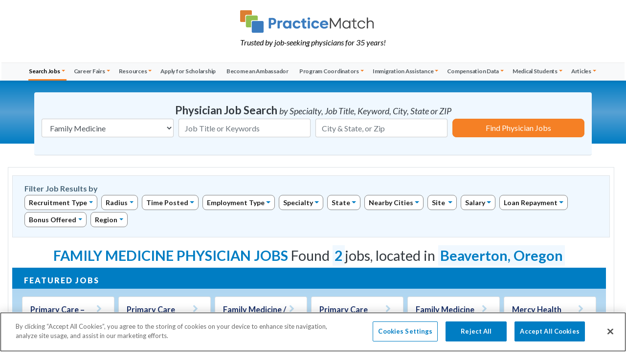

--- FILE ---
content_type: text/html;charset=UTF-8
request_url: https://www.practicematch.com/physicians/jobs/family-medicine/oregon/beaverton
body_size: 23683
content:
<!DOCTYPE html>
<html lang="en">
<head>
<meta charset="utf-8" />
<meta name="viewport" content="width=device-width, initial-scale=1" />
<title>Family Medicine Physician Jobs in Beaverton, Oregon</title>
<meta name="description" content="Family Medicine Physician Jobs in Beaverton, Oregon with 2 open position and career opportunities posted by hiring hospitals and physician recruiters." />
<link rel="canonical" href="https://www.practicematch.com/physicians/jobs/family-medicine/oregon/beaverton" />
<meta name="author" content="PracticeMatch" />
<meta http-equiv="X-UA-Compatible" content="IE=edge" />
<meta property="og:image" content="/images/practice-match-logo.png" />
<script type="text/plain" class="optanon-category-C0004">
(function(i,s,o,g,r,a,m){i['GoogleAnalyticsObject']=r;i[r]=i[r]||function(){
(i[r].q=i[r].q||[]).push(arguments)},i[r].l=1*new Date();a=s.createElement(o),
m=s.getElementsByTagName(o)[0];a.async=1;a.src=g;m.parentNode.insertBefore(a,m)
})(window,document,'script','//www.google-analytics.com/analytics.js','ga');
ga('create', 'UA-64828619-1', 'auto');
ga('send', 'pageview');
</script>
<!-- Google Tag Manager prod only-->
<script>(function(w,d,s,l,i){w[l]=w[l]||[];w[l].push({'gtm.start':
new Date().getTime(),event:'gtm.js'});var f=d.getElementsByTagName(s)[0],
j=d.createElement(s),dl=l!='dataLayer'?'&l='+l:'';j.async=true;j.src=
'//www.googletagmanager.com/gtm.js?id='+i+dl;f.parentNode.insertBefore(j,f);
})(window,document,'script','dataLayer','GTM-W7455K');</script>
<!-- Google tag (gtag.js) -->
<script async src="https://www.googletagmanager.com/gtag/js?id=AW-946961400">
</script>
<script>
window.dataLayer = window.dataLayer || [];
function gtag(){dataLayer.push(arguments);}
gtag('js', new Date());
gtag('config', 'AW-946961400');
</script>
<script type="text/javascript" class="optanon-category-C0002">
setTimeout(function(){var a=document.createElement("script");
var b=document.getElementsByTagName("script")[0];
a.src=document.location.protocol+"//script.crazyegg.com/pages/scripts/0069/5393.js?"+Math.floor(new Date().getTime()/3600000);
a.async=true;a.type="text/javascript";b.parentNode.insertBefore(a,b)}, 1);
</script>
<link rel="stylesheet" href="https://maxcdn.bootstrapcdn.com/bootstrap/4.4.1/css/bootstrap.min.css" /> 
<link rel="stylesheet" href="/plugins/font-awesome/css/font-awesome.min.css" />
<link href="https://fonts.googleapis.com/css?family=Lato:100,100i,300,300i,400,400i,700,700i,900,900i&amp;display=swap" rel="stylesheet">
<link rel="stylesheet" href="/css/new-styles-global.css?v=150" type="text/css">
<link rel="stylesheet" href="/css/new-styles-buttons-and-colors.css?v=150" type="text/css">
<link rel="stylesheet" href="/css/mega-menu.css?v=150" type="text/css">
<link rel="stylesheet" href="/css/fonts/icomoon-new/style.css" type="text/css"> 
<link rel="stylesheet" href="/css/new-styles-physicians.css?v=150" type="text/css">
<script src="//ajax.googleapis.com/ajax/libs/jquery/3.5.1/jquery.min.js"></script>
<script type="application/ld+json"> 
{ 
"@context": "https://schema.org/", 
"@type": "JobPosting", 
"title": "Family Medicine Physician", 
"description": "Family Medicine Physician (MD,DO, Resident) opportunity in Beaverton, Oregon", 
"datePosted": "2026-01-14T15:42:39-05:00", 
"validThrough": "", 
"employmentType": "1", 
"hiringOrganization": { 
"@type": "Organization", 
"name": "Providence Medical Group - Oregon"
}, 
"jobLocation": { 
"@type": "Place", 
"address": { 
"@type": "PostalAddress", 
"streetAddress": "", 
"addressLocality": "Beaverton", 
"addressRegion": "Oregon", 
"postalCode": "97007", 
"addressCountry": "USA" 
} 
}, 
"baseSalary": { 
"@type": "MonetaryAmount", 
"currency": "USD", 
"value": { 
"@type": "QuantitativeValue" 
,"minValue": 0
,"maxValue": 0
,"unitText": "Enter Range"
} 
}, 
"url": "https://www.practicematch.com/physicians/job-details.cfm/1106685/family%2dmedicine/oregon/beaverton/providence%2dmedical%2dgroup%2doregon/" 
} 
</script><script type="application/ld+json"> 
{ 
"@context": "https://schema.org/", 
"@type": "JobPosting", 
"title": "Family Medicine Physician - Beaverton, Oregon", 
"description": "Family Medicine Physician (MD,DO, Resident) opportunity in Beaverton, Oregon", 
"datePosted": "2025-12-28T23:30:08-05:00", 
"validThrough": "", 
"employmentType": "2", 
"hiringOrganization": { 
"@type": "Organization", 
"name": "Pacific Medical Group - Beaverton"
,"sameAs": "https://pacificmedicalgroup.com/" 
}, 
"jobLocation": { 
"@type": "Place", 
"address": { 
"@type": "PostalAddress", 
"streetAddress": "4510 SW Hall Blvd,", 
"addressLocality": "Beaverton", 
"addressRegion": "Oregon", 
"postalCode": "97005", 
"addressCountry": "USA" 
} 
}, 
"baseSalary": { 
"@type": "MonetaryAmount", 
"currency": "USD", 
"value": { 
"@type": "QuantitativeValue" 
,"minValue": 270000
,"maxValue": 320000
,"unitText": "Enter Range"
} 
}, 
"url": "https://www.practicematch.com/physicians/job-details.cfm/915494/family%2dmedicine/oregon/beaverton/pacific%2dmedical%2dgroup%2dbeaverton/" 
} 
</script>
<link rel="preconnect" href="https://www.google.com">
<link rel="preconnect" href="https://www.gstatic.com" crossorigin>
</head>
<body id="pm-physicians-site">
<div id="signin-modal" class="modal fade" tabindex="-1" role="dialog" aria-modal="true">
<div class="modal-dialog modal-sm" role="document">
<div class="modal-content py-1 px-2">
<div class="modal-body">
<h2 class="user-icon text-center text-pm-blue mt-0 mb-4"><span class="sr-only">My Account / Create Account</span> <i class="fa fa-user-circle text-secondary"></i>
</h2>
<form role="form" class="validate-form">
<div class="input-group mb-3">
<div class="input-group-prepend"><span class="input-group-text"><i class="fa fa-envelope"></i></span></div>
<label for="form-email" class="sr-only">Email Address</label>
<input type="email" class="form-control validate-field" id="form-email" name="email" placeholder="My Email Address">
</div>
<div class="input-group mb-3">
<div class="input-group-prepend"><span class="input-group-text"><i class="fa fa-lock fa-lg"></i></span></div>
<label for="password" class="sr-only">Password</label>
<input type="password" class="form-control validate-field" id="password" name="password" placeholder="My Password" autocomplete="off">
</div>
<button class="btn btn-block btn-green" id="verifyLogin">Sign In</button>
<p class="text-left"><a href="#" id="forgotPass" class="ml-1 mb-3"><small>Forgot My Password</small></a></p>
<div class="input-group ml-1 mb-3">
<div class="custom-control custom-checkbox">
<input class="custom-control-input" type="checkbox" id="rememberMe">
<label class="custom-control-label small pt-1" for="rememberMe">Remember Email Address</label>
</div>
</div>
<div class="dropdown mb-2">
<button type="button" class="btn btn-sm dropdown-toggle btn-secondary btn-block" data-toggle="dropdown">Create Account</button>
<div class="dropdown-menu pb-1">
<a class="dropdown-item border-bottom" href="/physicians/profile/create-physician-profile.cfm">I am a Physician</a>
<a class="dropdown-item" href="/advanced-practitioners/profile/create-profile.cfm">I am an Advanced Practitioner</a>
</div>
</div>
</form>
<p class="text-right text-small pt-4"><a class="close" data-dismiss="modal" aria-label="Close">close</a></p>
</div>
</div>
</div>
</div>
<!-- Google Tag Manager prod only-->
<noscript><iframe src="//www.googletagmanager.com/ns.html?id=GTM-W7455K"
height="0" width="0" style="display:none;visibility:hidden"></iframe></noscript>
<header id="main-menu-container" class="px-3 px-md-0 shadow-sm">
<nav class="navbar navbar-light navbar-expand-lg flex-row flex-lg-column">
<div id="logo" class="navbar-brand d-flex flex-row justify-content-center align-items-start container-fluid mx-auto mt-3">
<div class="d-flex flex-column flex-lg-row justify-content-center align-items-center w-lg-100 px-md-5">
<div class="d-flex flex-column"><a class="d-block" href="/" title="Practice Match: Matching physicians with employers"><img class="img-fluid" src="/images/practice-match-logo.png" alt="PracticeMatch logo"></a>
<div class="d-lg-block mt-2 d-none small"><em>Trusted by job-seeking physicians for 35 years!</em></div>
</div>
</div>
<button class="navbar-toggler ml-auto mr-3 d-flex d-lg-none" type="button" data-toggle="collapse" data-target="#MainMenu" aria-controls="MainMenu" aria-expanded="false" aria-label="toggle navigation"><span class="my-toggler text-dark"></span></button>
</div>
<div class="collapse navbar-collapse mt-lg-4 w-lg-100 mx-auto bg-light" id="MainMenu">
<ul class="navbar-nav w-lg-100 justify-content-lg-around px-0 px-lg-5" id="mobile">
<!-- Job Search -->
<li class="nav-item dropdown megamenu">
<a class="nav-link dropdown-toggle active" href="/physicians/jobs/" id="navbarDropdownJobs" role="button" data-toggle="dropdown" aria-haspopup="true" aria-expanded="false">Search Jobs</a>
<div class="dropdown-menu" aria-labelledby="navbarDropdownJobs">
<div class="container-fluid mx-auto px-lg-2">
<div class="row w-100 pt-0 pt-lg-2 pb-0 pb-lg-3">
<div class="col-12 text-left pt-0 pt-lg-2 pb-0 mt-0 mb-0 mb-lg-3 pl-lg-5">
<ul class="nav list-mega-menu mx-auto">
<li class="nav-item dotted pb-0 mb-0 w-lg-100"><a href="/physicians/jobs/" title="Physicians Jobs Search All Specialities" class="nav-link"> Search All Specialities</a></li>
</ul>
<ul class="nav list-mega-menu row row-cols-1 row-cols-lg-6 no-gutters mx-auto">
<li class="col nav-item dotted ">
<a class="nav-link" href="/physicians/jobs/academic/" title="Physician Jobs in academic">Academic</a></li>
<li class="col nav-item dotted ">
<a class="nav-link" href="/physicians/jobs/administration/" title="Physician Jobs in administration">Administration</a></li>
<li class="col nav-item dotted ">
<a class="nav-link" href="/physicians/jobs/allergy-and-immunology/" title="Physician Jobs in allergy-and-immunology">Allergy & Immunology</a></li>
<li class="col nav-item dotted ">
<a class="nav-link" href="/physicians/jobs/anesthesiology/" title="Physician Jobs in anesthesiology">Anesthesiology</a></li>
<li class="col nav-item dotted ">
<a class="nav-link" href="/physicians/jobs/cardiology/" title="Physician Jobs in cardiology">Cardiology</a></li>
<li class="col nav-item dotted ">
<a class="nav-link" href="/physicians/jobs/child-neurology/" title="Physician Jobs in child-neurology">Child Neurology</a></li>
<li class="col nav-item dotted ">
<a class="nav-link" href="/physicians/jobs/critical-care-medicine/" title="Physician Jobs in critical-care-medicine">Critical Care Medicine</a></li>
<li class="col nav-item dotted ">
<a class="nav-link" href="/physicians/jobs/dentistry/" title="Physician Jobs in dentistry">Dentistry</a></li>
<li class="col nav-item dotted ">
<a class="nav-link" href="/physicians/jobs/dermatology/" title="Physician Jobs in dermatology">Dermatology</a></li>
<li class="col nav-item dotted ">
<a class="nav-link" href="/physicians/jobs/emergency-medicine/" title="Physician Jobs in emergency-medicine">Emergency Medicine</a></li>
<li class="col nav-item dotted ">
<a class="nav-link" href="/physicians/jobs/endocrinology/" title="Physician Jobs in endocrinology">Endocrinology</a></li>
<li class="col nav-item dotted active">
<a class="nav-link" href="/physicians/jobs/family-medicine/" title="Physician Jobs in family-medicine">Family Medicine</a></li>
<li class="col nav-item dotted ">
<a class="nav-link" href="/physicians/jobs/gastroenterology/" title="Physician Jobs in gastroenterology">Gastroenterology</a></li>
<li class="col nav-item dotted ">
<a class="nav-link" href="/physicians/jobs/genetics/" title="Physician Jobs in genetics">Genetics</a></li>
<li class="col nav-item dotted ">
<a class="nav-link" href="/physicians/jobs/geriatric-medicine/" title="Physician Jobs in geriatric-medicine">Geriatric Medicine</a></li>
<li class="col nav-item dotted ">
<a class="nav-link" href="/physicians/jobs/hematology-oncology/" title="Physician Jobs in hematology-oncology">Hematology/Oncology</a></li>
<li class="col nav-item dotted ">
<a class="nav-link" href="/physicians/jobs/hospice-and-palliative-medicine/" title="Physician Jobs in hospice-and-palliative-medicine">Hospice & Palliative Medicine</a></li>
<li class="col nav-item dotted ">
<a class="nav-link" href="/physicians/jobs/hospitalist/" title="Physician Jobs in hospitalist">Hospitalist</a></li>
<li class="col nav-item dotted ">
<a class="nav-link" href="/physicians/jobs/infectious-diseases/" title="Physician Jobs in infectious-diseases">Infectious Diseases</a></li>
<li class="col nav-item dotted ">
<a class="nav-link" href="/physicians/jobs/internal-medicine/" title="Physician Jobs in internal-medicine">Internal Medicine</a></li>
<li class="col nav-item dotted ">
<a class="nav-link" href="/physicians/jobs/internal-medicine---peds/" title="Physician Jobs in internal-medicine---peds">Internal Medicine - Peds</a></li>
<li class="col nav-item dotted ">
<a class="nav-link" href="/physicians/jobs/nephrology/" title="Physician Jobs in nephrology">Nephrology</a></li>
<li class="col nav-item dotted ">
<a class="nav-link" href="/physicians/jobs/neurological-surgery/" title="Physician Jobs in neurological-surgery">Neurological Surgery</a></li>
<li class="col nav-item dotted ">
<a class="nav-link" href="/physicians/jobs/neurology/" title="Physician Jobs in neurology">Neurology</a></li>
<li class="col nav-item dotted ">
<a class="nav-link" href="/physicians/jobs/nuclear-medicine/" title="Physician Jobs in nuclear-medicine">Nuclear Medicine</a></li>
<li class="col nav-item dotted ">
<a class="nav-link" href="/physicians/jobs/obstetrics-and-gynecology/" title="Physician Jobs in obstetrics-and-gynecology">Obstetrics & Gynecology</a></li>
<li class="col nav-item dotted ">
<a class="nav-link" href="/physicians/jobs/occupational-medicine/" title="Physician Jobs in occupational-medicine">Occupational Medicine</a></li>
<li class="col nav-item dotted ">
<a class="nav-link" href="/physicians/jobs/oncology/" title="Physician Jobs in oncology">Oncology</a></li>
<li class="col nav-item dotted ">
<a class="nav-link" href="/physicians/jobs/ophthalmology/" title="Physician Jobs in ophthalmology">Ophthalmology</a></li>
<li class="col nav-item dotted ">
<a class="nav-link" href="/physicians/jobs/optometry/" title="Physician Jobs in optometry">Optometry</a></li>
<li class="col nav-item dotted ">
<a class="nav-link" href="/physicians/jobs/orthopedic-surgery/" title="Physician Jobs in orthopedic-surgery">Orthopedic Surgery</a></li>
<li class="col nav-item dotted ">
<a class="nav-link" href="/physicians/jobs/osteopathic-neuromusculoskeletal-medicine/" title="Physician Jobs in osteopathic-neuromusculoskeletal-medicine">Osteopathic Neuromusculoskeletal Medicine</a></li>
<li class="col nav-item dotted ">
<a class="nav-link" href="/physicians/jobs/otolaryngology/" title="Physician Jobs in otolaryngology">Otolaryngology</a></li>
<li class="col nav-item dotted ">
<a class="nav-link" href="/physicians/jobs/pain-medicine/" title="Physician Jobs in pain-medicine">Pain Medicine</a></li>
<li class="col nav-item dotted ">
<a class="nav-link" href="/physicians/jobs/pathology/" title="Physician Jobs in pathology">Pathology</a></li>
<li class="col nav-item dotted ">
<a class="nav-link" href="/physicians/jobs/pediatrics/" title="Physician Jobs in pediatrics">Pediatrics</a></li>
<li class="col nav-item dotted ">
<a class="nav-link" href="/physicians/jobs/physical-medicine-and-rehabilitation/" title="Physician Jobs in physical-medicine-and-rehabilitation">Physical Medicine & Rehabilitation</a></li>
<li class="col nav-item dotted ">
<a class="nav-link" href="/physicians/jobs/podiatry/" title="Physician Jobs in podiatry">Podiatry</a></li>
<li class="col nav-item dotted ">
<a class="nav-link" href="/physicians/jobs/preventive-medicine/" title="Physician Jobs in preventive-medicine">Preventive Medicine</a></li>
<li class="col nav-item dotted ">
<a class="nav-link" href="/physicians/jobs/psychiatry/" title="Physician Jobs in psychiatry">Psychiatry</a></li>
<li class="col nav-item dotted ">
<a class="nav-link" href="/physicians/jobs/psychiatry---child-and-adolescent/" title="Physician Jobs in psychiatry---child-and-adolescent">Psychiatry - Child & Adolescent</a></li>
<li class="col nav-item dotted ">
<a class="nav-link" href="/physicians/jobs/psychology/" title="Physician Jobs in psychology">Psychology</a></li>
<li class="col nav-item dotted ">
<a class="nav-link" href="/physicians/jobs/pulmonary-critical-care-medicine/" title="Physician Jobs in pulmonary-critical-care-medicine">Pulmonary Critical Care Medicine</a></li>
<li class="col nav-item dotted ">
<a class="nav-link" href="/physicians/jobs/pulmonary-disease/" title="Physician Jobs in pulmonary-disease">Pulmonary Disease</a></li>
<li class="col nav-item dotted ">
<a class="nav-link" href="/physicians/jobs/radiation-oncology/" title="Physician Jobs in radiation-oncology">Radiation Oncology</a></li>
<li class="col nav-item dotted ">
<a class="nav-link" href="/physicians/jobs/radiology/" title="Physician Jobs in radiology">Radiology</a></li>
<li class="col nav-item dotted ">
<a class="nav-link" href="/physicians/jobs/rheumatology/" title="Physician Jobs in rheumatology">Rheumatology</a></li>
<li class="col nav-item dotted ">
<a class="nav-link" href="/physicians/jobs/sleep-medicine/" title="Physician Jobs in sleep-medicine">Sleep Medicine</a></li>
<li class="col nav-item dotted ">
<a class="nav-link" href="/physicians/jobs/surgery/" title="Physician Jobs in surgery">Surgery</a></li>
<li class="col nav-item dotted ">
<a class="nav-link" href="/physicians/jobs/urgent-care/" title="Physician Jobs in urgent-care">Urgent Care</a></li>
<li class="col nav-item dotted ">
<a class="nav-link" href="/physicians/jobs/urology/" title="Physician Jobs in urology">Urology</a></li>
<li class="col nav-item dotted ">
<a class="nav-link" href="/physicians/jobs/vascular/" title="Physician Jobs in vascular">Vascular</a></li>
<li class="col nav-item dotted ">
<a class="nav-link" href="/physicians/jobs/wound-care/" title="Physician Jobs in wound-care">Wound Care</a></li>
</ul>
</div>
</div>
<!--/.row-->
</div><!-- /.container-->
</div><!-- /.dropdown-menu-->
</li>
<!--/.nav-item.dropdown.megamenu SEARCH JOBS-->
<!--Career Fairs-->
<li class="nav-item dropdown megamenu">
<a class="nav-link dropdown-toggle " href="/physicians/career-fairs-and-events/career-fairs.cfm" id="navbarDropdownCareerFairs" role="button" data-toggle="dropdown" aria-haspopup="true" aria-expanded="false">Career Fairs</a>
<div class="dropdown-menu" aria-labelledby="navbarDropdownCareerFairs">
<div class="container px-0">
<div class="row w-100 pt-0 pt-lg-2 pb-0 pb-lg-3 mx-0">
<div class="col-lg-3 mt-0 mt-lg-1 pt-0 mb-0 mb-lg-4 d-none d-lg-table">
<ul class="nav list-mega-menu">
<li class="nav-item pt-2 pl-0 pr-4">
<img src="/images/physicians/menu/career-fairs-menu.png" class="img-thumbnail d-none d-lg-block product-img shadow" width="200" height="200" alt="Physicians Career Fairs by PracticeMatch">
</li>
</ul>
</div>
<div class="col-lg-6 text-left pt-0 pt-lg-3 pb-0 mt-0 mt-lg-1 mb-0 mb-lg-3 ml-lg-n4">
<ul class="nav list-mega-menu">
<li class="nav-item dotted pb-0 mb-0 w-100"><a href="/physicians/career-fairs-and-events/career-fairs.cfm" title="Career Fairs &amp; Registration" class="nav-link">Career Fairs &amp; Registration </a></li>
</ul>
<ul class="nav list-mega-menu row row-cols-lg-1 no-gutters">
<li class="col nav-item dotted "><a class="nav-link" href="/physicians/career-fairs-and-events/testimonials.cfm" title="Read physicians' testimonials">Testimonials</a></li>
<li class="col nav-item dotted "><a class="nav-link" href="/physicians/ambassador-program/index.cfm" title="Ambassador Program - Become and Ambassador">Ambassador Program</a></li>
</ul>
</div>
<div class="col-lg-3 mt-2 pt-0 pt-lg-2 pb-0 d-none d-lg-flex flex-wrap text-right align-content-start">
<a class="btn btn-orange btn-block mt-2 mb-2 btn-sm" href="/physicians/career-resources/submit-cv-for-review/" type="submit" title="Submit CV for Review"><i class="fa fa-thumbs-o-up" role="presentation" ></i> CV Review </a>
<a class="btn btn-green btn-block mb-2 btn-sm" href="/physicians/profile/create-physician-profile.cfm" title="Create Profile"> <i class="fa fa-user-md" role="presentation"></i> Create Profile </a>
<a class="btn btn-blue btn-block mb-2 btn-sm" href="/physicians/career-resources/interview.cfm" title="Schedule phone interview with us to create your profile"><i class="fa fa-handshake-o" role="presentation"></i> Request Interview</a>
</div>
</div>
<!--/.row-->
</div><!-- /.container-->
</div><!-- /.dropdown-menu-->
</li>
<!--/.nav-item.dropdown.megamenu CAREER FAIRS-->
<!--Career Resources -->
<li class="nav-item dropdown megamenu">
<a class="nav-link dropdown-toggle " href="/physicians/career-resources/" id="navbarDropdownCareerResources" role="button" data-toggle="dropdown" aria-haspopup="true" aria-expanded="false">Resources</a>
<div class="dropdown-menu" aria-labelledby="navbarDropdownCareerResources">
<div class="container px-0">
<div class="row w-100 pt-0 pt-lg-2 pb-0 pb-lg-3 mx-0">
<div class="col-lg-3 mt-0 mt-lg-1 pt-0 mb-0 mb-lg-4 d-none d-lg-table">
<ul class="nav list-mega-menu">
<li class="nav-item pt-2 pl-0 pr-4">
<img src="/images/physicians/menu/resources-menu.png" class="img-thumbnail d-none d-lg-block product-img shadow" width="200" height="200" alt="Career Resources">
</li>
</ul>
</div>
<div class="col-lg-6 text-left pt-0 pt-lg-3 pb-0 mt-0 mt-lg-1 mb-0 mb-lg-3 ml-lg-n4">
<ul class="nav list-mega-menu">
<li class="nav-item dotted pb-0 mb-0 w-100"><a href="/physicians/career-resources/index.cfm" title="Career Resources" class="nav-link">Career Resources for Physicians</a></li>
</ul>
<ul class="nav list-mega-menu row row-cols-lg-2 row-cols-xl-3 no-gutters">
<li class="col nav-item dotted "><a class="nav-link" href="/physicians/scholarships/" title="Select and apply for Physician Scholarship">Physician Scholarship</a></li>
<li class="col nav-item dotted "><a class="nav-link" href="/physicians/career-resources/student-loan-assistance.cfm" title="Loan Assistance for Students">Student Loan Assistance</a></li>
<li class="col nav-item dotted "><a class="nav-link" href="/physicians/cv.cfm" title="Use the CV Builder to create your CV">CV Builder</a></li>
<li class="col nav-item dotted "><a class="nav-link" href="/physicians/career-resources/career-resource-workshops/" title="PracticeMatch Career Resource Workshops">Career Workshops </a></li>
<li class="col nav-item dotted "><a class="nav-link" href="/physicians/career-resources/practicepath-webinars/" title="Upcoming and past PracticePath webinars">Webinars</a></li>
<li class="col nav-item dotted "><a class="nav-link" href="/physicians/career-resources/practicepath-workbook.cfm" title="Physician Career Guidebook">Physician Guidebook</a></li>
<li class="col nav-item dotted "><a class="nav-link" href="/physicians/career-resources/cover-letters-and-references.cfm" title="All you have to know about Cover Letters anad your References">Cover Letters &amp; References</a></li>
<li class="col nav-item dotted "><a class="nav-link" href="/physicians/career-resources/cv-preparation/" title="Tips for writing a successful CV">
CV Preparation</a></li>
<li class="col nav-item dotted "><a class="nav-link" href="/physicians/career-resources/the-job-interview/" title="How to Prepare for an Interview">
Interview Preparation</a></li>
<li class="col nav-item dotted "><a class="nav-link" href="/physicians/career-resources/contract-negotiation/index.cfm" title="How to negotiate a job offer">Contract Negotiation</a></li>
<li class="col nav-item dotted w-100 "><a class="nav-link" href="/physicians/career-resources/interview.cfm" title="Request Interview">Request Interview</a></li>
<li class="col nav-item dotted w-100 "><a class="nav-link" href="/physicians/career-resources/submit-cv-for-review/" title="Submit Your CV for a FREE Review">Submit CV for Review</a></li>
<li class="col nav-item dotted "><a class="nav-link" href="/physicians/career-resources/mobile-app/" title="Mobile App">Mobile App</a></li>
<li class="col nav-item dotted "><a class="nav-link" href="/physicians/career-resources/faq/" title="FAQ">FAQ</a></li>
</ul>
</div>
<div class="col-lg-3 mt-2 pt-0 pt-lg-2 pb-0 d-none d-lg-flex flex-wrap text-right align-content-start">
<a class="btn btn-orange btn-block mt-2 mb-2 btn-sm" href="/physicians/cv.cfm" type="submit" title="Build your CV online"><i class="fa fa-list-alt" role="presentation"></i> Create CV</a>
<a class="btn btn-green btn-block mt-2 mb-2 btn-sm" href="/physicians/career-resources/submit-cv-for-review/" type="submit" title="Submit CV for Review"><i class="fa fa-thumbs-o-up" role="presentation"></i> CV Review </a>
<a class="btn btn-blue btn-block mb-2 btn-sm" href="/physicians/profile/create-physician-profile.cfm" title="Start your PracticeMatch Profile"><i class="fa fa-user-md" role="presentation"></i> Create Profile </a>
<a class="btn btn-secondary btn-block mb-2 btn-sm" href="/physicians/career-fairs-and-events/career-fairs.cfm" title="Register for Career Fair"><i class="fa fa-users" role="presentation"></i> Career Fairs</a>
</div>
</div><!--/.row-->
</div><!-- /.container-->
</div><!-- /.dropdown-menu-->
</li>
<!--/.nav-item.dropdown.megamenu CAREER Resources--->
<!-- Apply for Scholarship-->
<li class="nav-item"><a class="nav-link text-nowrap mr-1 " href="/physicians/scholarships/" title="Find physician scholarship right for you and apply">Apply for Scholarship</a>
</li>
<!-- Become an Ambassador-->
<li class="nav-item">
<a class="nav-link text-nowrap mr-1 " 
href="/physicians/ambassador-program/" title="Be the PracticeMatch Ambassador for Physicians">Become an Ambassador</a>
</li>
<!--Program Coordinators-->
<li class="nav-item dropdown megamenu">
<a class="nav-link dropdown-toggle " href="/physicians/program-coordinators/" id="navbarDropdownProgramCoordinators" role="button" data-toggle="dropdown" aria-haspopup="true" aria-expanded="false">Program Coordinators</a>
<div class="dropdown-menu" aria-labelledby="navbarDropdownProgramCoordinators">
<div class="container px-0">
<div class="row w-100 pt-0 pt-lg-2 pb-0 pb-lg-3 mx-0">
<div class="col-lg-3 mt-0 mt-lg-1 pt-0 mb-0 mb-lg-4 d-none d-lg-table">
<ul class="nav list-mega-menu">
<li class="nav-item pt-2 pl-0 pr-4">
<img src="/images/physicians/menu/program-coordinators-menu.png" class="img-thumbnail d-none d-lg-block product-img shadow" width="200" height="200" alt="Program Coordinators"></li>
</ul>
</div>
<div class="col-lg-6 text-left pt-0 pt-lg-3 pb-0 mt-0 mt-lg-1 mb-0 mb-lg-3 ml-lg-n4">
<ul class="nav list-mega-menu row row-cols-lg-1 no-gutters">
<li class="col nav-item dotted "><a href="/physicians/program-coordinators/" title="Program Coordinators Resources" class="nav-link">Resources for Program Coordinators</a></li>
<li class="col nav-item dotted "><a class="nav-link" href="/physicians/program-coordinators/connection-program.cfm" title="Helping Physicians Prepare their CV">Coordinator Connection Program</a></li>
<li class="col nav-item dotted "><a class="nav-link" href="/physicians/program-coordinators/cv-preparation-help.cfm" title="Helping Physicians Prepare their CV">CV Preparation Help</a></li>
<li class="col nav-item dotted "><a class="nav-link" href="/physicians/program-coordinators/interview-preparation-help.cfm" title="Preparing Physicians for Interviews">Interview Preparation Help</a></li>
</ul>
</div>
<div class="col-lg-3 mt-2 pt-0 pt-lg-2 pb-0 d-none d-lg-flex flex-wrap text-right align-content-start">
<a class="btn btn-orange btn-block mt-2 mb-2 btn-sm" href="/physicians/immigration-assistance/" type="submit" title="Download Immigration Handbook"><i class="fa fa-globe" role="presentation"></i> Immigration Handbook</a>
<a class="btn btn-green btn-block mb-2 btn-sm" href="/physicians/career-resources/career-resource-workshops/" title="Career Workshops"><i class="fa fa-gears" role="presentation"></i> Schedule a Workshop</a>
<a class="btn btn-blue btn-block mb-2 btn-sm" href="/physicians/career-resources/practicepath-workbook.cfm" title="Physicians Career Guidebook"><i class="fa fa-book" role="presentation"></i> Physician Guidebook </a>
</div>
</div><!--/.row-->
</div><!-- /.container-->
</div><!-- /.dropdown-menu-->
</li>
<!--/.nav-item.dropdown.megamenu PROGRAM COORDINATORS -->
<!-- Immigration Assistance-->
<li class="nav-item dropdown megamenu">
<a class="nav-link dropdown-toggle " href="/physicians/immigration-assistance/" id="navbarDropdownImmigrationAssistance" role="button" data-toggle="dropdown" aria-haspopup="true" aria-expanded="false">Immigration Assistance</a>
<div class="dropdown-menu" aria-labelledby="navbarDropdownImmigrationAssistance">
<div class="container px-0">
<div class="row w-100 pt-0 pt-lg-2 pb-0 pb-lg-3 mx-0">
<div class="col-lg-3 mt-0 mt-lg-1 pt-0 mb-0 mb-lg-4 d-none d-lg-table">
<ul class="nav list-mega-menu">
<li class="nav-item pt-2 pl-0 pr-4">
<img src="/images/physicians/menu/immigration-assistance-menu.png" class="img-thumbnail d-none d-lg-block product-img shadow" width="200" height="200" alt="Immigration Assistance">
</li>
</ul>
</div>
<div class="col-lg-6 text-left pt-0 pt-lg-3 pb-0 mt-0 mt-lg-1 mb-0 mb-lg-3 ml-lg-n4">
<ul class="nav list-mega-menu">
<li class="nav-item dotted pb-0 mb-0 w-100"><a href="/physicians/immigration-assistance/" title="Immigration Home Page" class="nav-link">Immigration Home Page</a></li>
</ul>
<ul class="nav list-mega-menu row row-cols-lg-2 row-cols-xl-3 no-gutters">
<li class="col nav-item dotted "><a class="nav-link" href="/physicians/immigration-assistance/immigration-attorneys.cfm" title="Learn how to find immigration attorneys.">Immigration Attorneys</a></li>
<li class="col nav-item dotted "><a class="nav-link" href="/physicians/immigration-assistance/J-1-waivers.cfm" title="What are J-1 Waivers">J-1 Waivers</a></li>
<li class="col nav-item dotted "><a class="nav-link" href="/physicians/immigration-assistance/alternative-J-1-waivers.cfm" title="All about Alternative J-1 Waivers"> Alternative J-1 Waivers</a></li>
<li class="col nav-item dotted "><a class="nav-link" href="/physicians/immigration-assistance/H-1B-visas.cfm" title="Introduction to H-1B Visas"> H-1B Visas</a></li>
<li class="col nav-item dotted "><a class="nav-link" href="/physicians/immigration-assistance/permanent-residency.cfm" title="Permanent Residency Status">Permanent Residency</a></li>
<li class="col nav-item dotted "><a class="nav-link" href="/physicians/immigration-assistance/labor-certification.cfm" title="How to apply for Labor Certification (LC)">Labor Certification</a></li>
<li class="col nav-item dotted "><a class="nav-link" href="/physicians/immigration-assistance/canadian-physicians.cfm" title="Canadian Physicians status">Canadian Physicians</a></li>
<li class="col nav-item dotted "><a class="nav-link" href="/physicians/immigration-assistance/spouses-and-children.cfm" title="Immigration laws for Spouses and Children">Spouses <span class="text-lowercase">and</span> Children</a></li>
<li class="col nav-item dotted "><a class="nav-link" href="/physicians/immigration-assistance/resources-sites.cfm" title="Resource Sites for Immigration Assistance">Resource Sites</a></li>
</ul>
</div>
<div class="col-lg-3 mt-2 pt-0 pt-lg-2 pb-0 d-none d-lg-flex flex-wrap text-right align-content-start">
<a class="btn btn-orange btn-block mt-2 mb-2 btn-sm" href="/physicians/immigration-assistance/" type="submit" title="Request the Immigration Handbook"><i class="fa fa-globe" role="presentation"></i> Immigration Handbook</a>
<a class="btn btn-green btn-block mb-2 btn-sm" href="/physicians/career-fairs-and-events/career-fairs.cfm" title="Career Fairs - list and registration"><i class="fa fa-users" role="presentation"></i> Register for Career Fair</a>
<a class="btn btn-blue btn-block mb-2 btn-sm" href="/physicians/career-resources/practicepath-webinars/" title="Find Webinars on Immigration Issues"><i class="fa fa-desktop"></i> Immigration Webinars</a>
</div>
</div><!--/.row-->
</div><!-- /.container-->
</div><!-- /.dropdown-menu-->
</li>
<!--/.nav-item.dropdown.megamenu Immigration Assistance -->
<!-- Compensation Data -->
<li class="nav-item dropdown megamenu">
<a class="nav-link dropdown-toggle " href="/physicians/compensation-data/" id="navbarDropdownCompensationSurvey" role="button" data-toggle="dropdown" aria-haspopup="true" aria-expanded="false">Compensation Data</a>
<div class="dropdown-menu" aria-labelledby="navbarDropdownCompensationSurvey">
<div class="container px-0">
<div class="row w-100 pt-0 pt-lg-2 pb-0 pb-lg-3 mx-0">
<div class="col-lg-3 mt-0 mt-lg-1 pt-0 mb-0 mb-lg-4 d-none d-lg-table">
<ul class="nav list-mega-menu">
<li class="nav-item pt-2 pl-0 pr-4"><img src="/images/physicians/menu/compensation-survey-menu.png" class="img-thumbnail d-none d-lg-block product-img shadow" widht="200" height="200" alt="Compensation Data">
</li>
</ul>
</div>
<div class="col-lg-6 text-left pt-0 pt-lg-3 pb-0 mt-0 mt-lg-1 mb-0 mb-lg-3 ml-lg-n4">
<ul class="nav list-mega-menu">
<li class="nav-item dotted pb-0 mb-0 w-100 "><a class="nav-link" href="/physicians/compensation-data/" title="Compensation Data - Physician Salaries">Physician Compensation Data</a></li>
</ul>
<ul class="nav list-mega-menu row row-cols-lg-1 no-gutters">
<li class="col nav-item dotted "><a class="nav-link" href="/physicians/compensation-data/2021-survey.cfm" title="Physician Salary Survey of 2021">2021 Physician Salary Survey</a></li>
<li class="col nav-item dotted "><a class="nav-link" href="/physicians/compensation-data/2020-survey.cfm" title="Physician Salary Survey of 2020 ">2020 Physician Salary Survey</a></li>
<li class="col nav-item dotted "><a class="nav-link" href="/physicians/compensation-data/2019-survey.cfm" title="Physician Salary Survey of 2019">2019 Physician Salary Survey</a></li>
</ul>
</div>
<div class="col-lg-3 mt-0 mt-lg-1 pt-0 pt-lg-2 pb-0 d-none d-lg-flex flex-wrap text-right align-content-start">
<a class="btn btn-orange btn-block mt-2 mb-2 btn-sm" href="/physicians/cv.cfm" type="submit" title="Build your CV online"><i class="fa fa-list-alt" role="presentation"></i> Create CV</a>
<a class="btn btn-green btn-block mb-2 btn-sm" href="/physicians/career-resources/interview.cfm" title="Request Interview with us to create your profile"><i class="fa fa-handshake-o" role="presentation"></i> Request Interview</a>
<a class="btn btn-blue btn-block mb-2 btn-sm" href="/physicians/career-fairs-and-events/career-fairs.cfm" title="Choose Career Fair and register"><i class="fa fa-users" role="presentation"></i> Register for Career Fair</a>
</div>
</div><!--/.row-->
</div><!-- /.container-->
</div><!-- /.dropdown-menu-->
</li>
<!--/.nav-item.dropdown.megamenu Compensation data -->
<!--Medical Students-->
<li class="nav-item dropdown megamenu">
<a class="nav-link dropdown-toggle " href="/physicians/medical-student-resources/" id="navbarDropdownMedicalStudents" role="button" data-toggle="dropdown" aria-haspopup="true" aria-expanded="false">Medical Students</a>
<div class="dropdown-menu" aria-labelledby="navbarDropdownMedicalStudents">
<div class="container px-0">
<div class="row w-100 pt-0 pt-lg-2 pb-0 pb-lg-3 mx-0">
<div class="col-lg-3 mt-0 mt-lg-1 pt-0 mb-0 mb-lg-4 d-none d-lg-table">
<ul class="nav list-mega-menu">
<li class="nav-item pt-2 pl-0 pr-4">
<img src="/images/physicians/menu/medical-students-menu.png" class="img-thumbnail d-none d-lg-block product-img shadow" width="200" height="200" alt="Medical Students"></li>
</ul>
</div>
<div class="col-lg-6 text-left pt-0 pt-lg-3 pb-0 mt-0 mt-lg-1 mb-0 mb-lg-3 ml-lg-n4">
<ul class="nav list-mega-menu">
<li class="nav-item dotted pb-0 mb-0 w-100"><a href="/physicians/medical-student-resources/" title="Resources for Medical Students" class="nav-link">Medical Student Resources </a></li>
</ul>
<ul class="nav list-mega-menu row row-cols-lg-2 no-gutters">
<li class="col nav-item dotted "><a class="nav-link" href="/physicians/medical-student-resources/preparing-your-cv/" title="How to prepare your CV">Preparing your CV</a></li>
<li class="col nav-item dotted "><a class="nav-link" href="/physicians/medical-student-resources/choosing-your-specialty.cfm" title="Choose Specialty with Confidence">Choosing Specialty</a></li>
<li class="col nav-item dotted "><a class="nav-link" href="/physicians/medical-student-resources/personal-statement/" title="All you have to know about a Personal Statement">Personal Statement</a>
</li>
<li class="col nav-item dotted "><a class="nav-link" href="/physicians/medical-student-resources/residency-application-process/" title="Process of Residency Application">Residency Application Process</a>
</li>
<li class="col nav-item dotted "><a class="nav-link" href="/physicians/medical-student-resources/financial-assistance/" title="Medical Student Scholarships">Financial Assistance</a></li>
<li class="col nav-item dotted "><a class="nav-link" href="/physicians/medical-student-resources/submit-cv-personal-statement/" title="Submit CV or Personal Statement for Review">CV <span class="text-lowercase">or</span> Personal Statement Review</a></li>
<li class="col nav-item dotted "><a class="nav-link" href="/physicians/medical-student-resources/medical-student-guidebook.cfm" title="Guidebook for Medical Student ">Medical Student Guidebook</a>
</li>
</ul>
</div>
<div class="col-lg-3 mt-2 pt-0 pt-lg-2 pb-0 d-none d-lg-flex flex-wrap text-right align-content-start">
<a class="btn btn-orange btn-block mt-2 mb-2 btn-sm" href="/physicians/career-resources/career-resource-workshops/index.cfm" type="submit" title="Learn more about the PracticeMatch Career Workshops"><i class="fa fa-gears" role="presentation"></i> Career Workshops</a>
<a class="btn btn-green btn-block mb-2 btn-sm" href="/physicians/career-resources/practicepath-webinars/index.cfm" title="Upcoming and past webinars"><i class="fa fa-desktop" role="presentation"></i>Webinars </a>
<a class="btn btn-blue btn-block mb-2 btn-sm" href="/physicians/immigration-assistance/index.cfm" title="Request The Physician Immigration Handbook"><i class="fa fa-book" role="presentation"></i> Immigration Guidebook</a>
</div>
</div>
<!--/.row-->
</div><!-- /.container-->
</div><!-- /.dropdown-menu-->
</li>
<!--/.nav-item.dropdown.megamenu MEDICAL STUDENTS RESOURCES-->
<!-- Articles -->
<li class="nav-item dropdown megamenu">
<a class="nav-link dropdown-toggle " href="/physicians/articles/" id="navbarDropdownArticles" role="button" data-toggle="dropdown" aria-haspopup="true" aria-expanded="false"> Articles</a>
<div class="dropdown-menu" aria-labelledby="navbarDropdownArticles">
<div class="container px-0">
<div class="row w-100 pt-0 pt-lg-2 pb-0 pb-lg-3 mx-0">
<div class="col-lg-3 mt-0 mt-lg-1 pt-0 mb-0 mb-lg-4 d-none d-lg-table">
<ul class="nav list-mega-menu">
<li class="nav-item pt-2 pl-0 pr-4"> 
<img src="/images/physicians/menu/articles-menu.png" class="img-thumbnail d-none d-lg-block product-img shadow" width="200" height="200" alt="Articles">
</li>
</ul>
</div>
<div class="col-lg-6 text-left pt-0 pt-lg-3 pb-0 mt-0 mt-lg-1 mb-0 mb-lg-3 ml-lg-n4">
<ul class="nav list-mega-menu">
<li class="nav-item dotted pb-0 mb-0 w-100">
<a class="nav-link" href="/physicians/articles/" title="Article for Physicians">Physicians' Articles</a>
</li>
</ul>
<ul class="nav list-mega-menu flex-column no-gutters">
<li class="col nav-item dotted ">
<a class="nav-link" href="/physicians/articles/the-pros-and-cons-of-being-a-family-medicine-physician-a-comprehensive-overview-of-the-profession.cfm" type="submit">The Pros and Cons of Being a Family Medicine Physician: A Comprehensive Overview of the Profession</a>
</li>
<li class="col nav-item dotted ">
<a class="nav-link" href="/physicians/articles/your-complete-physician-career-journey-how-practicematch-supports-you-every-step-of-the-way.cfm" type="submit">Your Complete Physician Career Journey: How PracticeMatch Supports You Every Step of the Way</a>
</li>
<li class="col nav-item dotted ">
<a class="nav-link" href="/physicians/articles/your-year-end-career-checklist-what-physicians-should-prioritize-before-2026-hiring-accelerates.cfm" type="submit">Your Year-End Career Checklist: What Physicians Should Prioritize Before 2026 Hiring Accelerates</a>
</li>
<li class="col nav-item dotted ">
<a class="nav-link" href="/physicians/articles/the-future-of-medicine-what-s-worrying-physicians-and-how-to-move-forward-with-confidence.cfm" type="submit">The Future of Medicine: What’s Worrying Physicians—And How to Move Forward with Confidence</a>
</li>
<li class="col nav-item dotted ">
<a class="nav-link" href="/physicians/articles/contract-negotiation-essentials-for-physicians.cfm" type="submit">Contract Negotiation Essentials for Physicians</a>
</li>
</ul>
</div>
<div class="col-lg-3 mt-0 mt-lg-1 pt-0 pt-lg-2 pb-0 d-none d-lg-flex flex-wrap text-right align-content-start">
<a class="btn btn-orange btn-block mt-2 mb-2 btn-sm" href="/physicians/cv.cfm" type="submit" title="Build Your CV online"><i class="fa fa-list-alt" role="presentation"></i> Create CV</a>
<a class="btn btn-green btn-block mb-2 btn-sm" href="/physicians/profile/create-physician-profile.cfm" title="Create PracticeMatch Physician Profile"><i class="fa fa-user-md" role="presentation"></i> Create Profile</a>
<a class="btn btn-blue btn-block mb-2 btn-sm" href="/physicians/career-fairs-and-events/career-fairs.cfm" title="Select Career Fair and Register"><i class="fa fa-users" role="presentation"></i> Register for Career Fair </a>
</div>
</div>
<!--/.row-->
</div><!-- /.container-->
</div><!-- /.dropdown-menu-->
</li>
<!--/.nav-item.dropdown.megamenu Articles -->
</ul>
</div>
</nav>
</header>
<script type="text/javascript">
$(document).ready(function() {
$('a.nav-link.dropdown-toggle').click(function(e) {
var currWidth = window.innerWidth;
var dropdownExpanded = $(this).attr('aria-expanded');
if (currWidth >= 992 || dropdownExpanded == 'true') {
location.href = this.href;
}
});
});
</script>
<div class="container-fluid pb-0 mx-0 px-0">
<!-- container-fluid 0 outer -->
<section class="container-fluid mb-5 mx-0 bg-blue-gradient mx-0"> 
<div class="row">
<div class="col-lg-12 text-center">
<!-- card with search form-->
<div class="bg-light-blue card container-lg pb-lg-0 mt-4 mb-n4 border-top-0 border-right-0 border-left-0 d-lg-flex">
<h2 class="font-weight-bold mt-3 pt-2 text-center text-dark">Physician Job Search <small class="font-italic text-dark">by Specialty, Job Title, Keyword, City, State or ZIP</small>
<form action="/physicians/jobs/" method="post" name="searchForm" id="searchForm" enctype="multipart/form-data">
<div class="form-row align-items-md-center d-flex justify-content-center pt-0 mb-4">
<div class="col-12 col-md-3 my-1">
<label class="sr-only" for="specialty_id">Specialties</label>
<select class="form-control" name="specialty_id" id="specialty_id">
<option value="" selected="selected">Select Specialty</option>
<option value="Academic" >
Academic
</option>
<option value="Administration" >
Administration
</option>
<option value="Allergy & Immunology" >
Allergy & Immunology
</option>
<option value="Anesthesiology" >
Anesthesiology
</option>
<option value="Cardiology" >
Cardiology
</option>
<option value="Child Neurology" >
Child Neurology
</option>
<option value="Critical Care Medicine" >
Critical Care Medicine
</option>
<option value="Dentistry" >
Dentistry
</option>
<option value="Dermatology" >
Dermatology
</option>
<option value="Emergency Medicine" >
Emergency Medicine
</option>
<option value="Endocrinology" >
Endocrinology
</option>
<option value="Family Medicine" selected>
Family Medicine
</option>
<option value="Gastroenterology" >
Gastroenterology
</option>
<option value="Genetics" >
Genetics
</option>
<option value="Geriatric Medicine" >
Geriatric Medicine
</option>
<option value="Hematology/Oncology" >
Hematology/Oncology
</option>
<option value="Hospice & Palliative Medicine" >
Hospice & Palliative Medicine
</option>
<option value="Hospitalist" >
Hospitalist
</option>
<option value="Infectious Diseases" >
Infectious Diseases
</option>
<option value="Internal Medicine" >
Internal Medicine
</option>
<option value="Internal Medicine - Peds" >
Internal Medicine - Peds
</option>
<option value="Nephrology" >
Nephrology
</option>
<option value="Neurological Surgery" >
Neurological Surgery
</option>
<option value="Neurology" >
Neurology
</option>
<option value="Nuclear Medicine" >
Nuclear Medicine
</option>
<option value="Obstetrics & Gynecology" >
Obstetrics & Gynecology
</option>
<option value="Occupational Medicine" >
Occupational Medicine
</option>
<option value="Oncology" >
Oncology
</option>
<option value="Ophthalmology" >
Ophthalmology
</option>
<option value="Optometry" >
Optometry
</option>
<option value="Orthopedic Surgery" >
Orthopedic Surgery
</option>
<option value="Osteopathic Neuromusculoskeletal Medicine" >
Osteopathic Neuromusculoskeletal Medicine
</option>
<option value="Otolaryngology" >
Otolaryngology
</option>
<option value="Pain Medicine" >
Pain Medicine
</option>
<option value="Pathology" >
Pathology
</option>
<option value="Pediatrics" >
Pediatrics
</option>
<option value="Physical Medicine & Rehabilitation" >
Physical Medicine & Rehabilitation
</option>
<option value="Podiatry" >
Podiatry
</option>
<option value="Preventive Medicine" >
Preventive Medicine
</option>
<option value="Psychiatry" >
Psychiatry
</option>
<option value="Psychiatry - Child & Adolescent" >
Psychiatry - Child & Adolescent
</option>
<option value="Psychology" >
Psychology
</option>
<option value="Pulmonary Critical Care Medicine" >
Pulmonary Critical Care Medicine
</option>
<option value="Pulmonary Disease" >
Pulmonary Disease
</option>
<option value="Radiation Oncology" >
Radiation Oncology
</option>
<option value="Radiology" >
Radiology
</option>
<option value="Rheumatology" >
Rheumatology
</option>
<option value="Sleep Medicine" >
Sleep Medicine
</option>
<option value="Surgery" >
Surgery
</option>
<option value="Urgent Care" >
Urgent Care
</option>
<option value="Urology" >
Urology
</option>
<option value="Vascular" >
Vascular
</option>
<option value="Wound Care" >
Wound Care
</option>
</select>
</div>
<div class="col-12 col-md-3 my-1">
<label class="sr-only" for="keyword">Job Title or Keywords</label>
<input type="text" placeholder="Job Title or Keywords" id="keyword" name="keyword" class="form-control" >
</div>
<div class="col-12 col-md-3 my-1">
<input type="text" class="form-control form-lg margin-bottom-sm-10" id="location" name="location" placeholder="City & State, or Zip" value="">
</div>
<div class="col-12 col-md-3 my-1 text-left"><button type="button" class="btn btn-orange btn-block" id="search">Find Physician Jobs</button>
</div>
</div>
</form> </h2>
</div>
<!--//bg-light-blue card-->
</div>
</div>
</section>
<section class="container-fluid px-2 px-lg-3">
<input type="hidden" name="isFirm" id="isFirm" value="0">
<div class="row border no-gutters mb-4 mr-2" id="stageRow">
<!--row for two columns:filters and results-->
<div class="col-12">
<div id="criteria-filter" class="row mt-md-3 mt-2 mr-2 mb-0 ml-2 py-2 bg-light-blue d-lg-flex border">
<div class="col-12 pl-lg-4 d-block">
<h6 class="font-weight-bold pt-2 pb-1 text-steel">Filter Job Results by</h6>
<div class="mt-n2 pb-2 justify-content-start align-items-center scrollable d-flex d-md-none">
<button class="btn btn-outline-inverse btn-sm mr-2 mb-1 dropdown-toggle" type="button" id="mbutton-recruitmenttype" data-toggle="modal" data-target="#option-modal" aria-haspopup="true" aria-expanded="false">Recruitment Type</button>
<button class="btn btn-outline-inverse btn-sm mr-2 mb-1 dropdown-toggle" type="button" id="mbutton-radius" data-toggle="modal" data-target="#option-modal" aria-haspopup="true" aria-expanded="false">Radius (Miles)</button>
<button class="btn btn-outline-inverse btn-sm mr-2 mb-1 dropdown-toggle" type="button" id="mbutton-posttime" data-toggle="modal" data-target="#option-modal" aria-haspopup="true" aria-expanded="false">Time Posted</button>
<button class="btn btn-outline-inverse btn-sm mr-2 mb-1 dropdown-toggle" type="button" id="mbutton-employmenttype" data-toggle="modal" data-target="#option-modal" aria-haspopup="true" aria-expanded="false">Employment Type</button>
<button class="btn btn-outline-inverse btn-sm mr-2 mb-1 dropdown-toggle" type="button" id="mbutton-specialty" data-toggle="modal" data-target="#option-modal" aria-haspopup="true" aria-expanded="false">Specialty</button>
<button class="btn btn-outline-inverse btn-sm mr-2 mb-1 dropdown-toggle" type="button" id="mbutton-states" data-toggle="modal" data-target="#option-modal" aria-haspopup="true" aria-expanded="false">State</button>
<button class="btn btn-outline-inverse btn-sm mr-2 mb-1 dropdown-toggle" type="button" id="button-cities" data-toggle="dropdown" aria-haspopup="true" aria-expanded="true">Nearby Cities</button>
<button class="btn btn-outline-inverse btn-sm mr-2 mb-1 dropdown-toggle" type="button" id="mbutton-siteids" data-toggle="modal" data-target="#option-modal" aria-haspopup="true" aria-expanded="false">
Site
</button>
<button class="btn btn-outline-inverse btn-sm mr-2 mb-1 dropdown-toggle" type="button" id="mbutton-salary" data-toggle="modal" data-target="#option-modal" aria-haspopup="true" aria-expanded="false">Salary</button>
<button class="btn btn-outline-inverse btn-sm mr-2 mb-1 dropdown-toggle" type="button" id="mbutton-loan" data-toggle="modal" data-target="#option-modal" aria-haspopup="true" aria-expanded="false">Loan Repayment</button>
<button class="btn btn-outline-inverse btn-sm mr-2 mb-1 dropdown-toggle" type="button" id="mbutton-bonus" data-toggle="modal" data-target="#option-modal" aria-haspopup="true" aria-expanded="false">Bonus Offered</button>
<button class="btn btn-outline-inverse btn-sm mr-2 mb-1 dropdown-toggle" type="button" id="mbutton-region" data-toggle="modal" data-target="#option-modal" aria-haspopup="true" aria-expanded="false">Region</button>
<div id="option-modal" class="modal fade" data-backdrop="static" data-keyboard="true">
<div class="modal-dialog modal-dialog-scrollable modal-lg">
<div class="modal-content">
<div class="modal-header">
<h5 id="option-modal-title" class="modal-title text-steel">Filter Criteria</h5>
<button type="button" class="close" data-dismiss="modal" aria-label="Close"><span aria-hidden="true"><i class="fa fa-times text-orange"></i></span></button>
</div>
<div class="modal-body">
<ul class="list-unstyled px-2 mb-0"></ul>
</div>
</div>
</div>
</div>
</div>
<div class="mt-n2 pb-2 d-md-flex flex-md-wrap justify-content-start align-items-center d-none">
<div class="dropdown">
<button class="btn btn-outline-inverse btn-sm mr-2 mb-1 dropdown-toggle" type="button" id="button-recruitmenttype" data-toggle="dropdown" aria-haspopup="true" aria-expanded="false">Recruitment Type</button>
<div id="dropdown-recruitmenttype" class="dropdown-menu" aria-labelledby="button-recruitmenttype">
<ul class="list-unstyled px-2 mb-0" id="menu_recruitmenttype">
<li class="custom-control custom-radio pl-0 text-nowrap">
<label for="in-house-tab">
<input id="in-house-tab" type="radio" name="in-house-tab" class="filters mr-2" value="0" checked>
<a href="/physicians/jobs/family-medicine/oregon/beaverton/?isFirm=0" type="button" class="active">In-house Jobs</a>
</label>
</li>
<li class="custom-control custom-radio pl-0 text-nowrap">
<label for="agency-tab">
<input id="agency-tab" type="radio" name="agency-tab" class="filters mr-2" value="1">
<a href="/physicians/jobs/family-medicine/oregon/beaverton/?isFirm=1" type="button">Agency Jobs</a>
</label>
</li>
</ul>
</div>
</div>
<div class="dropdown">
<button class="btn btn-outline-inverse btn-sm mr-2 mb-1 dropdown-toggle" type="button" id="button-radius" data-toggle="dropdown" aria-haspopup="true" aria-expanded="false">Radius</button>
<div id="dropdown-radius" class="dropdown-menu" aria-labelledby="dropdown-radius">
<ul class="list-unstyled px-2 mb-0" id="menu_radius">
<li class="custom-control custom-radio pl-0 text-nowrap">
<label for="radius_10">
<input id="radius_10" type="radio" name="radius" class="filters mr-2" value="0">
<a href="/physicians/jobs/family-medicine/oregon/beaverton/?radius=10" type="button" title="Physician Jobs within 10 miles of Beaverton">10 miles</a>
</label>
</li>
<li class="custom-control custom-radio pl-0 text-nowrap">
<label for="radius_20">
<input id="radius_20" type="radio" name="radius" class="filters mr-2" value="0">
<a href="/physicians/jobs/family-medicine/oregon/beaverton/?radius=20" type="button" title="Physician Jobs within 20 miles of Beaverton">20 miles</a>
</label>
</li>
<li class="custom-control custom-radio pl-0 text-nowrap">
<label for="radius_30">
<input id="radius_30" type="radio" name="radius" class="filters mr-2" value="0">
<a href="/physicians/jobs/family-medicine/oregon/beaverton/?radius=30" type="button" title="Physician Jobs within 30 miles of Beaverton">30 miles</a>
</label>
</li>
<li class="custom-control custom-radio pl-0 text-nowrap">
<label for="radius_50">
<input id="radius_50" type="radio" name="radius" class="filters mr-2" value="0">
<a href="/physicians/jobs/family-medicine/oregon/beaverton/?radius=50" type="button" title="Physician Jobs within 50 miles of Beaverton">50 miles</a>
</label>
</li>
<li class="custom-control custom-radio pl-0 text-nowrap">
<label for="radius_100">
<input id="radius_100" type="radio" name="radius" class="filters mr-2" value="0">
<a href="/physicians/jobs/family-medicine/oregon/beaverton/?radius=100" type="button" title="Physician Jobs within 100 miles of Beaverton">100 miles</a>
</label>
</li>
<li class="custom-control custom-radio pl-0 text-nowrap">
<label for="radius_0">
<input id="radius_0" type="radio" name="radius" class="filters mr-2" value="0">
<a href="/physicians/jobs/family-medicine/oregon/beaverton/?radius=0" type="button" title="Physician Jobs within clear of Beaverton">clear</a>
</label>
</li>
</ul>
</div>
</div>
<div class="dropdown">
<button class="btn btn-outline-inverse btn-sm mr-2 mb-1 dropdown-toggle" type="button" id="button-posttime" data-toggle="dropdown" aria-haspopup="true" aria-expanded="false">Time Posted</button>
<div id="dropdown-posttime" class="dropdown-menu" aria-labelledby="dropdown-posttime">
<ul class="list-unstyled px-2 mb-0" id="menu_posttime">
<li class="custom-control custom-radio pl-0 text-nowrap">
<label for="posted_All">
<input id="posted_All" type="radio" name="posted" class="filters mr-2" value="0" checked>
<a href="/physicians/jobs/family-medicine/oregon/beaverton/?jobAge=All" type="button" class="active">All</a>
</label>
</li>
<li class="custom-control custom-radio pl-0 text-nowrap">
<label for="posted_1">
<input id="posted_1" type="radio" name="posted" class="filters mr-2" value="0">
<a href="/physicians/jobs/family-medicine/oregon/beaverton/?jobAge=1" type="button">Today</a>
</label>
</li>
<li class="custom-control custom-radio pl-0 text-nowrap">
<label for="posted_7">
<input id="posted_7" type="radio" name="posted" class="filters mr-2" value="0">
<a href="/physicians/jobs/family-medicine/oregon/beaverton/?jobAge=7" type="button">7 Days</a>
</label>
</li>
<li class="custom-control custom-radio pl-0 text-nowrap">
<label for="posted_30">
<input id="posted_30" type="radio" name="posted" class="filters mr-2" value="0">
<a href="/physicians/jobs/family-medicine/oregon/beaverton/?jobAge=30" type="button">30 Days</a>
</label>
</li>
</ul>
</div>
</div>
<div class="dropdown">
<button class="btn btn-outline-inverse btn-sm mr-2 mb-1 dropdown-toggle" type="button" id="button-employmenttype" data-toggle="dropdown" aria-haspopup="true" aria-expanded="false">Employment Type</button>
<div id="dropdown-employmenttype" class="dropdown-menu" aria-labelledby="dropdown-employmenttype">
<ul class="list-unstyled px-2 mb-0" id="menu_employmenttype">
<li class="custom-control custom-radio pl-0 text-nowrap">
<label for="employment_all">
<input id="employment_all" type="radio" name="employment" class="filters mr-2" value="0" checked>
<a href="/physicians/jobs/family-medicine/oregon/beaverton/?employmentType=0" type="button">All</a>
</label>
</li>
<li class="custom-control custom-radio pl-0 text-nowrap">
<label for="employment_2">
<input id="employment_2" type="radio" name="employment" class="filters mr-2" value="0">
<a href="/physicians/jobs/family-medicine/oregon/beaverton/?employmentType=2" type="button">Full Time</a>
</label>
</li>
<li class="custom-control custom-radio pl-0 text-nowrap">
<label for="employment_3">
<input id="employment_3" type="radio" name="employment" class="filters mr-2" value="0">
<a href="/physicians/jobs/family-medicine/oregon/beaverton/?employmentType=3" type="button">Part Time</a>
</label>
</li>
<li class="custom-control custom-radio pl-0 text-nowrap">
<label for="employment_4">
<input id="employment_4" type="radio" name="employment" class="filters mr-2" value="0">
<a href="/physicians/jobs/family-medicine/oregon/beaverton/?employmentType=4" type="button">Locum Tenens</a>
</label>
</li>
<li class="custom-control custom-radio pl-0 text-nowrap">
<label for="employment_5">
<input id="employment_5" type="radio" name="employment" class="filters mr-2" value="0">
<a href="/physicians/jobs/family-medicine/oregon/beaverton/?employmentType=5" type="button">Per Diem</a>
</label>
</li>
<li class="custom-control custom-radio pl-0 text-nowrap">
<label for="employment_6">
<input id="employment_6" type="radio" name="employment" class="filters mr-2" value="0">
<a href="/physicians/jobs/family-medicine/oregon/beaverton/?employmentType=6" type="button">Telemedicine</a>
</label>
</li>
<li class="custom-control custom-radio pl-0 text-nowrap">
<label for="employment_8">
<input id="employment_8" type="radio" name="employment" class="filters mr-2" value="0">
<a href="/physicians/jobs/family-medicine/oregon/beaverton/?employmentType=8" type="button">Remote</a>
</label>
</li>
<li class="custom-control custom-radio pl-0 text-nowrap">
<label for="employment_7">
<input id="employment_7" type="radio" name="employment" class="filters mr-2" value="0">
<a href="/physicians/jobs/family-medicine/oregon/beaverton/?employmentType=7" type="button">Supplemental Income</a>
</label>
</li>
<li class="custom-control custom-radio pl-0 text-nowrap">
<label for="employment_9">
<input id="employment_9" type="radio" name="employment" class="filters mr-2" value="0">
<a href="/physicians/jobs/family-medicine/oregon/beaverton/?employmentType=9" type="button">Contractor/1099</a>
</label>
</li>
<li class="custom-control custom-radio pl-0 text-nowrap">
<label for="employment_10">
<input id="employment_10" type="radio" name="employment" class="filters mr-2" value="0">
<a href="/physicians/jobs/family-medicine/oregon/beaverton/?employmentType=10" type="button">Partner</a>
</label>
</li>
</ul>
</div>
</div>
<div class="dropdown">
<button class="btn btn-outline-inverse btn-sm mr-2 mb-1 dropdown-toggle" type="button" id="button-specialty" data-toggle="dropdown" aria-haspopup="true" aria-expanded="false">Specialty</button>
<div id="dropdown-specialty" class="dropdown-menu" aria-labelledby="dropdown-specialty">
<ul class="list-unstyled px-2 mb-0" id="menu_specialty">
<li class="custom-control custom-radio pl-0 text-nowrap">
<label for="specialty_Family Medicine">
<input id="specialty_Family Medicine" type="radio" name="specialty" class="filters mr-2" value="0" checked>
<a href="/physicians/jobs/oregon/beaverton/?specialty_id=Family+Medicine" title="Family Medicine Physician Jobs (2)" type="button">Family Medicine <span class="badge badge-dark bg-steel">2</span></a>
</label>
</li>
<li class="custom-control custom-radio pl-0 text-nowrap">
<label for="specialty_Obstetrics & Gynecology">
<input id="specialty_Obstetrics & Gynecology" type="radio" name="specialty" class="filters mr-2" value="0">
<a href="/physicians/jobs/obstetrics-and-gynecology/oregon/beaverton/?specialty_id=Obstetrics+%26+Gynecology" title="Obstetrics & Gynecology Physician Jobs (1)" type="button">Obstetrics & Gynecology <span class="badge badge-dark bg-steel">1</span></a>
</label>
</li>
</ul>
</div>
</div>
<div class="dropdown">
<button class="btn btn-outline-inverse btn-sm mr-2 mb-1 dropdown-toggle" type="button" id="button-states" data-toggle="dropdown" aria-haspopup="true" aria-expanded="true">State</button>
<div id="dropdown-states" class="dropdown-menu" aria-labelledby="dropdown-states">
<ul class="list-unstyled px-2 mb-0" id="menu_states">
<li class="custom-control custom-checkbox pl-0 text-nowrap">
<label for="state_Alabama">
<input id="state_Alabama" type="checkbox" name="states" class="filters mr-2" value="Alabama"
>
<a href="/physicians/jobs/family-medicine/beaverton/?states=AL" title="Alabama Physician Jobs (48)">
Alabama <span class="badge badge-dark bg-steel">48</span>
</a>
</label>
</li>
<li class="custom-control custom-checkbox pl-0 text-nowrap">
<label for="state_Alaska">
<input id="state_Alaska" type="checkbox" name="states" class="filters mr-2" value="Alaska"
>
<a href="/physicians/jobs/family-medicine/beaverton/?states=AK" title="Alaska Physician Jobs (20)">
Alaska <span class="badge badge-dark bg-steel">20</span>
</a>
</label>
</li>
<li class="custom-control custom-checkbox pl-0 text-nowrap">
<label for="state_Arizona">
<input id="state_Arizona" type="checkbox" name="states" class="filters mr-2" value="Arizona"
>
<a href="/physicians/jobs/family-medicine/beaverton/?states=AZ" title="Arizona Physician Jobs (80)">
Arizona <span class="badge badge-dark bg-steel">80</span>
</a>
</label>
</li>
<li class="custom-control custom-checkbox pl-0 text-nowrap">
<label for="state_Arkansas">
<input id="state_Arkansas" type="checkbox" name="states" class="filters mr-2" value="Arkansas"
>
<a href="/physicians/jobs/family-medicine/beaverton/?states=AR" title="Arkansas Physician Jobs (22)">
Arkansas <span class="badge badge-dark bg-steel">22</span>
</a>
</label>
</li>
<li class="custom-control custom-checkbox pl-0 text-nowrap">
<label for="state_California">
<input id="state_California" type="checkbox" name="states" class="filters mr-2" value="California"
>
<a href="/physicians/jobs/family-medicine/beaverton/?states=CA" title="California Physician Jobs (277)">
California <span class="badge badge-dark bg-steel">277</span>
</a>
</label>
</li>
<li class="custom-control custom-checkbox pl-0 text-nowrap">
<label for="state_Colorado">
<input id="state_Colorado" type="checkbox" name="states" class="filters mr-2" value="Colorado"
>
<a href="/physicians/jobs/family-medicine/beaverton/?states=CO" title="Colorado Physician Jobs (68)">
Colorado <span class="badge badge-dark bg-steel">68</span>
</a>
</label>
</li>
<li class="custom-control custom-checkbox pl-0 text-nowrap">
<label for="state_Connecticut">
<input id="state_Connecticut" type="checkbox" name="states" class="filters mr-2" value="Connecticut"
>
<a href="/physicians/jobs/family-medicine/beaverton/?states=CT" title="Connecticut Physician Jobs (77)">
Connecticut <span class="badge badge-dark bg-steel">77</span>
</a>
</label>
</li>
<li class="custom-control custom-checkbox pl-0 text-nowrap">
<label for="state_Delaware">
<input id="state_Delaware" type="checkbox" name="states" class="filters mr-2" value="Delaware"
>
<a href="/physicians/jobs/family-medicine/beaverton/?states=DE" title="Delaware Physician Jobs (13)">
Delaware <span class="badge badge-dark bg-steel">13</span>
</a>
</label>
</li>
<li class="custom-control custom-checkbox pl-0 text-nowrap">
<label for="state_District of Columbia">
<input id="state_District of Columbia" type="checkbox" name="states" class="filters mr-2" value="District of Columbia"
>
<a href="/physicians/jobs/family-medicine/beaverton/?states=DC" title="District of Columbia Physician Jobs (6)">
District of Columbia <span class="badge badge-dark bg-steel">6</span>
</a>
</label>
</li>
<li class="custom-control custom-checkbox pl-0 text-nowrap">
<label for="state_Florida">
<input id="state_Florida" type="checkbox" name="states" class="filters mr-2" value="Florida"
>
<a href="/physicians/jobs/family-medicine/beaverton/?states=FL" title="Florida Physician Jobs (144)">
Florida <span class="badge badge-dark bg-steel">144</span>
</a>
</label>
</li>
<li class="custom-control custom-checkbox pl-0 text-nowrap">
<label for="state_Georgia">
<input id="state_Georgia" type="checkbox" name="states" class="filters mr-2" value="Georgia"
>
<a href="/physicians/jobs/family-medicine/beaverton/?states=GA" title="Georgia Physician Jobs (82)">
Georgia <span class="badge badge-dark bg-steel">82</span>
</a>
</label>
</li>
<li class="custom-control custom-checkbox pl-0 text-nowrap">
<label for="state_Hawaii">
<input id="state_Hawaii" type="checkbox" name="states" class="filters mr-2" value="Hawaii"
>
<a href="/physicians/jobs/family-medicine/beaverton/?states=HI" title="Hawaii Physician Jobs (4)">
Hawaii <span class="badge badge-dark bg-steel">4</span>
</a>
</label>
</li>
<li class="custom-control custom-checkbox pl-0 text-nowrap">
<label for="state_Idaho">
<input id="state_Idaho" type="checkbox" name="states" class="filters mr-2" value="Idaho"
>
<a href="/physicians/jobs/family-medicine/beaverton/?states=ID" title="Idaho Physician Jobs (24)">
Idaho <span class="badge badge-dark bg-steel">24</span>
</a>
</label>
</li>
<li class="custom-control custom-checkbox pl-0 text-nowrap">
<label for="state_Illinois">
<input id="state_Illinois" type="checkbox" name="states" class="filters mr-2" value="Illinois"
>
<a href="/physicians/jobs/family-medicine/beaverton/?states=IL" title="Illinois Physician Jobs (129)">
Illinois <span class="badge badge-dark bg-steel">129</span>
</a>
</label>
</li>
<li class="custom-control custom-checkbox pl-0 text-nowrap">
<label for="state_Indiana">
<input id="state_Indiana" type="checkbox" name="states" class="filters mr-2" value="Indiana"
>
<a href="/physicians/jobs/family-medicine/beaverton/?states=IN" title="Indiana Physician Jobs (129)">
Indiana <span class="badge badge-dark bg-steel">129</span>
</a>
</label>
</li>
<li class="custom-control custom-checkbox pl-0 text-nowrap">
<label for="state_Iowa">
<input id="state_Iowa" type="checkbox" name="states" class="filters mr-2" value="Iowa"
>
<a href="/physicians/jobs/family-medicine/beaverton/?states=IA" title="Iowa Physician Jobs (64)">
Iowa <span class="badge badge-dark bg-steel">64</span>
</a>
</label>
</li>
<li class="custom-control custom-checkbox pl-0 text-nowrap">
<label for="state_Kansas">
<input id="state_Kansas" type="checkbox" name="states" class="filters mr-2" value="Kansas"
>
<a href="/physicians/jobs/family-medicine/beaverton/?states=KS" title="Kansas Physician Jobs (39)">
Kansas <span class="badge badge-dark bg-steel">39</span>
</a>
</label>
</li>
<li class="custom-control custom-checkbox pl-0 text-nowrap">
<label for="state_Kentucky">
<input id="state_Kentucky" type="checkbox" name="states" class="filters mr-2" value="Kentucky"
>
<a href="/physicians/jobs/family-medicine/beaverton/?states=KY" title="Kentucky Physician Jobs (60)">
Kentucky <span class="badge badge-dark bg-steel">60</span>
</a>
</label>
</li>
<li class="custom-control custom-checkbox pl-0 text-nowrap">
<label for="state_Louisiana">
<input id="state_Louisiana" type="checkbox" name="states" class="filters mr-2" value="Louisiana"
>
<a href="/physicians/jobs/family-medicine/beaverton/?states=LA" title="Louisiana Physician Jobs (65)">
Louisiana <span class="badge badge-dark bg-steel">65</span>
</a>
</label>
</li>
<li class="custom-control custom-checkbox pl-0 text-nowrap">
<label for="state_Maine">
<input id="state_Maine" type="checkbox" name="states" class="filters mr-2" value="Maine"
>
<a href="/physicians/jobs/family-medicine/beaverton/?states=ME" title="Maine Physician Jobs (29)">
Maine <span class="badge badge-dark bg-steel">29</span>
</a>
</label>
</li>
<li class="custom-control custom-checkbox pl-0 text-nowrap">
<label for="state_Maryland">
<input id="state_Maryland" type="checkbox" name="states" class="filters mr-2" value="Maryland"
>
<a href="/physicians/jobs/family-medicine/beaverton/?states=MD" title="Maryland Physician Jobs (16)">
Maryland <span class="badge badge-dark bg-steel">16</span>
</a>
</label>
</li>
<li class="custom-control custom-checkbox pl-0 text-nowrap">
<label for="state_Massachusetts">
<input id="state_Massachusetts" type="checkbox" name="states" class="filters mr-2" value="Massachusetts"
>
<a href="/physicians/jobs/family-medicine/beaverton/?states=MA" title="Massachusetts Physician Jobs (60)">
Massachusetts <span class="badge badge-dark bg-steel">60</span>
</a>
</label>
</li>
<li class="custom-control custom-checkbox pl-0 text-nowrap">
<label for="state_Michigan">
<input id="state_Michigan" type="checkbox" name="states" class="filters mr-2" value="Michigan"
>
<a href="/physicians/jobs/family-medicine/beaverton/?states=MI" title="Michigan Physician Jobs (82)">
Michigan <span class="badge badge-dark bg-steel">82</span>
</a>
</label>
</li>
<li class="custom-control custom-checkbox pl-0 text-nowrap">
<label for="state_Minnesota">
<input id="state_Minnesota" type="checkbox" name="states" class="filters mr-2" value="Minnesota"
>
<a href="/physicians/jobs/family-medicine/beaverton/?states=MN" title="Minnesota Physician Jobs (93)">
Minnesota <span class="badge badge-dark bg-steel">93</span>
</a>
</label>
</li>
<li class="custom-control custom-checkbox pl-0 text-nowrap">
<label for="state_Mississippi">
<input id="state_Mississippi" type="checkbox" name="states" class="filters mr-2" value="Mississippi"
>
<a href="/physicians/jobs/family-medicine/beaverton/?states=MS" title="Mississippi Physician Jobs (23)">
Mississippi <span class="badge badge-dark bg-steel">23</span>
</a>
</label>
</li>
<li class="custom-control custom-checkbox pl-0 text-nowrap">
<label for="state_Missouri">
<input id="state_Missouri" type="checkbox" name="states" class="filters mr-2" value="Missouri"
>
<a href="/physicians/jobs/family-medicine/beaverton/?states=MO" title="Missouri Physician Jobs (104)">
Missouri <span class="badge badge-dark bg-steel">104</span>
</a>
</label>
</li>
<li class="custom-control custom-checkbox pl-0 text-nowrap">
<label for="state_Montana">
<input id="state_Montana" type="checkbox" name="states" class="filters mr-2" value="Montana"
>
<a href="/physicians/jobs/family-medicine/beaverton/?states=MT" title="Montana Physician Jobs (22)">
Montana <span class="badge badge-dark bg-steel">22</span>
</a>
</label>
</li>
<li class="custom-control custom-checkbox pl-0 text-nowrap">
<label for="state_Nebraska">
<input id="state_Nebraska" type="checkbox" name="states" class="filters mr-2" value="Nebraska"
>
<a href="/physicians/jobs/family-medicine/beaverton/?states=NE" title="Nebraska Physician Jobs (37)">
Nebraska <span class="badge badge-dark bg-steel">37</span>
</a>
</label>
</li>
<li class="custom-control custom-checkbox pl-0 text-nowrap">
<label for="state_Nevada">
<input id="state_Nevada" type="checkbox" name="states" class="filters mr-2" value="Nevada"
>
<a href="/physicians/jobs/family-medicine/beaverton/?states=NV" title="Nevada Physician Jobs (33)">
Nevada <span class="badge badge-dark bg-steel">33</span>
</a>
</label>
</li>
<li class="custom-control custom-checkbox pl-0 text-nowrap">
<label for="state_New Hampshire">
<input id="state_New Hampshire" type="checkbox" name="states" class="filters mr-2" value="New Hampshire"
>
<a href="/physicians/jobs/family-medicine/beaverton/?states=NH" title="New Hampshire Physician Jobs (36)">
New Hampshire <span class="badge badge-dark bg-steel">36</span>
</a>
</label>
</li>
<li class="custom-control custom-checkbox pl-0 text-nowrap">
<label for="state_New Jersey">
<input id="state_New Jersey" type="checkbox" name="states" class="filters mr-2" value="New Jersey"
>
<a href="/physicians/jobs/family-medicine/beaverton/?states=NJ" title="New Jersey Physician Jobs (51)">
New Jersey <span class="badge badge-dark bg-steel">51</span>
</a>
</label>
</li>
<li class="custom-control custom-checkbox pl-0 text-nowrap">
<label for="state_New Mexico">
<input id="state_New Mexico" type="checkbox" name="states" class="filters mr-2" value="New Mexico"
>
<a href="/physicians/jobs/family-medicine/beaverton/?states=NM" title="New Mexico Physician Jobs (42)">
New Mexico <span class="badge badge-dark bg-steel">42</span>
</a>
</label>
</li>
<li class="custom-control custom-checkbox pl-0 text-nowrap">
<label for="state_New York">
<input id="state_New York" type="checkbox" name="states" class="filters mr-2" value="New York"
>
<a href="/physicians/jobs/family-medicine/beaverton/?states=NY" title="New York Physician Jobs (74)">
New York <span class="badge badge-dark bg-steel">74</span>
</a>
</label>
</li>
<li class="custom-control custom-checkbox pl-0 text-nowrap">
<label for="state_North Carolina">
<input id="state_North Carolina" type="checkbox" name="states" class="filters mr-2" value="North Carolina"
>
<a href="/physicians/jobs/family-medicine/beaverton/?states=NC" title="North Carolina Physician Jobs (124)">
North Carolina <span class="badge badge-dark bg-steel">124</span>
</a>
</label>
</li>
<li class="custom-control custom-checkbox pl-0 text-nowrap">
<label for="state_North Dakota">
<input id="state_North Dakota" type="checkbox" name="states" class="filters mr-2" value="North Dakota"
>
<a href="/physicians/jobs/family-medicine/beaverton/?states=ND" title="North Dakota Physician Jobs (31)">
North Dakota <span class="badge badge-dark bg-steel">31</span>
</a>
</label>
</li>
<li class="custom-control custom-checkbox pl-0 text-nowrap">
<label for="state_Ohio">
<input id="state_Ohio" type="checkbox" name="states" class="filters mr-2" value="Ohio"
>
<a href="/physicians/jobs/family-medicine/beaverton/?states=OH" title="Ohio Physician Jobs (127)">
Ohio <span class="badge badge-dark bg-steel">127</span>
</a>
</label>
</li>
<li class="custom-control custom-checkbox pl-0 text-nowrap">
<label for="state_Oklahoma">
<input id="state_Oklahoma" type="checkbox" name="states" class="filters mr-2" value="Oklahoma"
>
<a href="/physicians/jobs/family-medicine/beaverton/?states=OK" title="Oklahoma Physician Jobs (34)">
Oklahoma <span class="badge badge-dark bg-steel">34</span>
</a>
</label>
</li>
<li class="custom-control custom-checkbox pl-0 text-nowrap">
<label for="state_Oregon">
<input id="state_Oregon" type="checkbox" name="states" class="filters mr-2" value="Oregon"
checked
>
<a href="/physicians/jobs/family-medicine/beaverton/?states=OR" title="Oregon Physician Jobs (88)">
Oregon <span class="badge badge-dark bg-steel">88</span>
</a>
</label>
</li>
<li class="custom-control custom-checkbox pl-0 text-nowrap">
<label for="state_Pennsylvania">
<input id="state_Pennsylvania" type="checkbox" name="states" class="filters mr-2" value="Pennsylvania"
>
<a href="/physicians/jobs/family-medicine/beaverton/?states=PA" title="Pennsylvania Physician Jobs (99)">
Pennsylvania <span class="badge badge-dark bg-steel">99</span>
</a>
</label>
</li>
<li class="custom-control custom-checkbox pl-0 text-nowrap">
<label for="state_Puerto Rico">
<input id="state_Puerto Rico" type="checkbox" name="states" class="filters mr-2" value="Puerto Rico"
>
<a href="/physicians/jobs/family-medicine/beaverton/?states=PR" title="Puerto Rico Physician Jobs (1)">
Puerto Rico <span class="badge badge-dark bg-steel">1</span>
</a>
</label>
</li>
<li class="custom-control custom-checkbox pl-0 text-nowrap">
<label for="state_Rhode Island">
<input id="state_Rhode Island" type="checkbox" name="states" class="filters mr-2" value="Rhode Island"
>
<a href="/physicians/jobs/family-medicine/beaverton/?states=RI" title="Rhode Island Physician Jobs (13)">
Rhode Island <span class="badge badge-dark bg-steel">13</span>
</a>
</label>
</li>
<li class="custom-control custom-checkbox pl-0 text-nowrap">
<label for="state_South Carolina">
<input id="state_South Carolina" type="checkbox" name="states" class="filters mr-2" value="South Carolina"
>
<a href="/physicians/jobs/family-medicine/beaverton/?states=SC" title="South Carolina Physician Jobs (53)">
South Carolina <span class="badge badge-dark bg-steel">53</span>
</a>
</label>
</li>
<li class="custom-control custom-checkbox pl-0 text-nowrap">
<label for="state_South Dakota">
<input id="state_South Dakota" type="checkbox" name="states" class="filters mr-2" value="South Dakota"
>
<a href="/physicians/jobs/family-medicine/beaverton/?states=SD" title="South Dakota Physician Jobs (32)">
South Dakota <span class="badge badge-dark bg-steel">32</span>
</a>
</label>
</li>
<li class="custom-control custom-checkbox pl-0 text-nowrap">
<label for="state_Tennessee">
<input id="state_Tennessee" type="checkbox" name="states" class="filters mr-2" value="Tennessee"
>
<a href="/physicians/jobs/family-medicine/beaverton/?states=TN" title="Tennessee Physician Jobs (60)">
Tennessee <span class="badge badge-dark bg-steel">60</span>
</a>
</label>
</li>
<li class="custom-control custom-checkbox pl-0 text-nowrap">
<label for="state_Texas">
<input id="state_Texas" type="checkbox" name="states" class="filters mr-2" value="Texas"
>
<a href="/physicians/jobs/family-medicine/beaverton/?states=TX" title="Texas Physician Jobs (299)">
Texas <span class="badge badge-dark bg-steel">299</span>
</a>
</label>
</li>
<li class="custom-control custom-checkbox pl-0 text-nowrap">
<label for="state_US Virgin Islands">
<input id="state_US Virgin Islands" type="checkbox" name="states" class="filters mr-2" value="US Virgin Islands"
>
<a href="/physicians/jobs/family-medicine/beaverton/?states=VI" title="US Virgin Islands Physician Jobs (1)">
US Virgin Islands <span class="badge badge-dark bg-steel">1</span>
</a>
</label>
</li>
<li class="custom-control custom-checkbox pl-0 text-nowrap">
<label for="state_Utah">
<input id="state_Utah" type="checkbox" name="states" class="filters mr-2" value="Utah"
>
<a href="/physicians/jobs/family-medicine/beaverton/?states=UT" title="Utah Physician Jobs (24)">
Utah <span class="badge badge-dark bg-steel">24</span>
</a>
</label>
</li>
<li class="custom-control custom-checkbox pl-0 text-nowrap">
<label for="state_Vermont">
<input id="state_Vermont" type="checkbox" name="states" class="filters mr-2" value="Vermont"
>
<a href="/physicians/jobs/family-medicine/beaverton/?states=VT" title="Vermont Physician Jobs (12)">
Vermont <span class="badge badge-dark bg-steel">12</span>
</a>
</label>
</li>
<li class="custom-control custom-checkbox pl-0 text-nowrap">
<label for="state_Virginia">
<input id="state_Virginia" type="checkbox" name="states" class="filters mr-2" value="Virginia"
>
<a href="/physicians/jobs/family-medicine/beaverton/?states=VA" title="Virginia Physician Jobs (73)">
Virginia <span class="badge badge-dark bg-steel">73</span>
</a>
</label>
</li>
<li class="custom-control custom-checkbox pl-0 text-nowrap">
<label for="state_Washington">
<input id="state_Washington" type="checkbox" name="states" class="filters mr-2" value="Washington"
>
<a href="/physicians/jobs/family-medicine/beaverton/?states=WA" title="Washington Physician Jobs (90)">
Washington <span class="badge badge-dark bg-steel">90</span>
</a>
</label>
</li>
<li class="custom-control custom-checkbox pl-0 text-nowrap">
<label for="state_West Virginia">
<input id="state_West Virginia" type="checkbox" name="states" class="filters mr-2" value="West Virginia"
>
<a href="/physicians/jobs/family-medicine/beaverton/?states=WV" title="West Virginia Physician Jobs (18)">
West Virginia <span class="badge badge-dark bg-steel">18</span>
</a>
</label>
</li>
<li class="custom-control custom-checkbox pl-0 text-nowrap">
<label for="state_Wisconsin">
<input id="state_Wisconsin" type="checkbox" name="states" class="filters mr-2" value="Wisconsin"
>
<a href="/physicians/jobs/family-medicine/beaverton/?states=WI" title="Wisconsin Physician Jobs (145)">
Wisconsin <span class="badge badge-dark bg-steel">145</span>
</a>
</label>
</li>
<li class="custom-control custom-checkbox pl-0 text-nowrap">
<label for="state_Wyoming">
<input id="state_Wyoming" type="checkbox" name="states" class="filters mr-2" value="Wyoming"
>
<a href="/physicians/jobs/family-medicine/beaverton/?states=WY" title="Wyoming Physician Jobs (22)">
Wyoming <span class="badge badge-dark bg-steel">22</span>
</a>
</label>
</li>
</ul>
</div>
</div>
<div class="dropdown">
<button class="btn btn-outline-inverse btn-sm mr-2 mb-1 dropdown-toggle" type="button" id="button-cities" data-toggle="dropdown" aria-haspopup="true" aria-expanded="true">Nearby Cities</button>
<div id="dropdown-cities" class="dropdown-menu" aria-labelledby="dropdown-cities">
<ul class="list-unstyled px-2 mb-0" id="menu_cities">
<li class="custom-control custom-checkbox pl-0 text-nowrap">
<label for="city_Albany">
<input type="radio" id="city_Albany" name="city" value="Albany" class="filters mr-2">
<a href="/physicians/jobs/family-medicine/oregon/albany/?city=Albany" title="Beaverton, OR Physician Jobs (4)">
Albany <span class="badge badge-dark bg-steel">4</span>
</a>
</label>
</li>
<li class="custom-control custom-checkbox pl-0 text-nowrap">
<label for="city_Baker City">
<input type="radio" id="city_Baker City" name="city" value="Baker City" class="filters mr-2">
<a href="/physicians/jobs/family-medicine/oregon/baker-city/?city=Baker City" title="Beaverton, OR Physician Jobs (1)">
Baker City <span class="badge badge-dark bg-steel">1</span>
</a>
</label>
</li>
<li class="custom-control custom-checkbox pl-0 text-nowrap">
<label for="city_Beaverton">
<input type="radio" id="city_Beaverton" name="city" value="Beaverton" class="filters mr-2" checked>
<a href="/physicians/jobs/family-medicine/oregon/beaverton/?city=Beaverton" title="Beaverton, OR Physician Jobs (2)">
Beaverton <span class="badge badge-dark bg-steel">2</span>
</a>
</label>
</li>
<li class="custom-control custom-checkbox pl-0 text-nowrap">
<label for="city_Bend">
<input type="radio" id="city_Bend" name="city" value="Bend" class="filters mr-2">
<a href="/physicians/jobs/family-medicine/oregon/bend/?city=Bend" title="Beaverton, OR Physician Jobs (1)">
Bend <span class="badge badge-dark bg-steel">1</span>
</a>
</label>
</li>
<li class="custom-control custom-checkbox pl-0 text-nowrap">
<label for="city_Clackamas">
<input type="radio" id="city_Clackamas" name="city" value="Clackamas" class="filters mr-2">
<a href="/physicians/jobs/family-medicine/oregon/clackamas/?city=Clackamas" title="Beaverton, OR Physician Jobs (1)">
Clackamas <span class="badge badge-dark bg-steel">1</span>
</a>
</label>
</li>
<li class="custom-control custom-checkbox pl-0 text-nowrap">
<label for="city_Coos Bay">
<input type="radio" id="city_Coos Bay" name="city" value="Coos Bay" class="filters mr-2">
<a href="/physicians/jobs/family-medicine/oregon/coos-bay/?city=Coos Bay" title="Beaverton, OR Physician Jobs (1)">
Coos Bay <span class="badge badge-dark bg-steel">1</span>
</a>
</label>
</li>
<li class="custom-control custom-checkbox pl-0 text-nowrap">
<label for="city_Corvallis">
<input type="radio" id="city_Corvallis" name="city" value="Corvallis" class="filters mr-2">
<a href="/physicians/jobs/family-medicine/oregon/corvallis/?city=Corvallis" title="Beaverton, OR Physician Jobs (6)">
Corvallis <span class="badge badge-dark bg-steel">6</span>
</a>
</label>
</li>
<li class="custom-control custom-checkbox pl-0 text-nowrap">
<label for="city_Dallas">
<input type="radio" id="city_Dallas" name="city" value="Dallas" class="filters mr-2">
<a href="/physicians/jobs/family-medicine/oregon/dallas/?city=Dallas" title="Beaverton, OR Physician Jobs (1)">
Dallas <span class="badge badge-dark bg-steel">1</span>
</a>
</label>
</li>
<li class="custom-control custom-checkbox pl-0 text-nowrap">
<label for="city_Eagle Point">
<input type="radio" id="city_Eagle Point" name="city" value="Eagle Point" class="filters mr-2">
<a href="/physicians/jobs/family-medicine/oregon/eagle-point/?city=Eagle Point" title="Beaverton, OR Physician Jobs (1)">
Eagle Point <span class="badge badge-dark bg-steel">1</span>
</a>
</label>
</li>
<li class="custom-control custom-checkbox pl-0 text-nowrap">
<label for="city_Eugene">
<input type="radio" id="city_Eugene" name="city" value="Eugene" class="filters mr-2">
<a href="/physicians/jobs/family-medicine/oregon/eugene/?city=Eugene" title="Beaverton, OR Physician Jobs (12)">
Eugene <span class="badge badge-dark bg-steel">12</span>
</a>
</label>
</li>
<li class="custom-control custom-checkbox pl-0 text-nowrap">
<label for="city_Florence">
<input type="radio" id="city_Florence" name="city" value="Florence" class="filters mr-2">
<a href="/physicians/jobs/family-medicine/oregon/florence/?city=Florence" title="Beaverton, OR Physician Jobs (2)">
Florence <span class="badge badge-dark bg-steel">2</span>
</a>
</label>
</li>
<li class="custom-control custom-checkbox pl-0 text-nowrap">
<label for="city_Gresham">
<input type="radio" id="city_Gresham" name="city" value="Gresham" class="filters mr-2">
<a href="/physicians/jobs/family-medicine/oregon/gresham/?city=Gresham" title="Beaverton, OR Physician Jobs (2)">
Gresham <span class="badge badge-dark bg-steel">2</span>
</a>
</label>
</li>
<li class="custom-control custom-checkbox pl-0 text-nowrap">
<label for="city_Happy Valley">
<input type="radio" id="city_Happy Valley" name="city" value="Happy Valley" class="filters mr-2">
<a href="/physicians/jobs/family-medicine/oregon/happy-valley/?city=Happy Valley" title="Beaverton, OR Physician Jobs (1)">
Happy Valley <span class="badge badge-dark bg-steel">1</span>
</a>
</label>
</li>
<li class="custom-control custom-checkbox pl-0 text-nowrap">
<label for="city_Hillsboro">
<input type="radio" id="city_Hillsboro" name="city" value="Hillsboro" class="filters mr-2">
<a href="/physicians/jobs/family-medicine/oregon/hillsboro/?city=Hillsboro" title="Beaverton, OR Physician Jobs (6)">
Hillsboro <span class="badge badge-dark bg-steel">6</span>
</a>
</label>
</li>
<li class="custom-control custom-checkbox pl-0 text-nowrap">
<label for="city_Hood River">
<input type="radio" id="city_Hood River" name="city" value="Hood River" class="filters mr-2">
<a href="/physicians/jobs/family-medicine/oregon/hood-river/?city=Hood River" title="Beaverton, OR Physician Jobs (1)">
Hood River <span class="badge badge-dark bg-steel">1</span>
</a>
</label>
</li>
<li class="custom-control custom-checkbox pl-0 text-nowrap">
<label for="city_Klamath Falls">
<input type="radio" id="city_Klamath Falls" name="city" value="Klamath Falls" class="filters mr-2">
<a href="/physicians/jobs/family-medicine/oregon/klamath-falls/?city=Klamath Falls" title="Beaverton, OR Physician Jobs (1)">
Klamath Falls <span class="badge badge-dark bg-steel">1</span>
</a>
</label>
</li>
<li class="custom-control custom-checkbox pl-0 text-nowrap">
<label for="city_Lake Oswego">
<input type="radio" id="city_Lake Oswego" name="city" value="Lake Oswego" class="filters mr-2">
<a href="/physicians/jobs/family-medicine/oregon/lake-oswego/?city=Lake Oswego" title="Beaverton, OR Physician Jobs (2)">
Lake Oswego <span class="badge badge-dark bg-steel">2</span>
</a>
</label>
</li>
<li class="custom-control custom-checkbox pl-0 text-nowrap">
<label for="city_Lebanon">
<input type="radio" id="city_Lebanon" name="city" value="Lebanon" class="filters mr-2">
<a href="/physicians/jobs/family-medicine/oregon/lebanon/?city=Lebanon" title="Beaverton, OR Physician Jobs (3)">
Lebanon <span class="badge badge-dark bg-steel">3</span>
</a>
</label>
</li>
<li class="custom-control custom-checkbox pl-0 text-nowrap">
<label for="city_Lincoln City">
<input type="radio" id="city_Lincoln City" name="city" value="Lincoln City" class="filters mr-2">
<a href="/physicians/jobs/family-medicine/oregon/lincoln-city/?city=Lincoln City" title="Beaverton, OR Physician Jobs (1)">
Lincoln City <span class="badge badge-dark bg-steel">1</span>
</a>
</label>
</li>
<li class="custom-control custom-checkbox pl-0 text-nowrap">
<label for="city_McMinnville">
<input type="radio" id="city_McMinnville" name="city" value="McMinnville" class="filters mr-2">
<a href="/physicians/jobs/family-medicine/oregon/mcminnville/?city=McMinnville" title="Beaverton, OR Physician Jobs (1)">
McMinnville <span class="badge badge-dark bg-steel">1</span>
</a>
</label>
</li>
<li class="custom-control custom-checkbox pl-0 text-nowrap">
<label for="city_Newberg">
<input type="radio" id="city_Newberg" name="city" value="Newberg" class="filters mr-2">
<a href="/physicians/jobs/family-medicine/oregon/newberg/?city=Newberg" title="Beaverton, OR Physician Jobs (3)">
Newberg <span class="badge badge-dark bg-steel">3</span>
</a>
</label>
</li>
<li class="custom-control custom-checkbox pl-0 text-nowrap">
<label for="city_Newport">
<input type="radio" id="city_Newport" name="city" value="Newport" class="filters mr-2">
<a href="/physicians/jobs/family-medicine/oregon/newport/?city=Newport" title="Beaverton, OR Physician Jobs (1)">
Newport <span class="badge badge-dark bg-steel">1</span>
</a>
</label>
</li>
<li class="custom-control custom-checkbox pl-0 text-nowrap">
<label for="city_Pendleton">
<input type="radio" id="city_Pendleton" name="city" value="Pendleton" class="filters mr-2">
<a href="/physicians/jobs/family-medicine/oregon/pendleton/?city=Pendleton" title="Beaverton, OR Physician Jobs (2)">
Pendleton <span class="badge badge-dark bg-steel">2</span>
</a>
</label>
</li>
<li class="custom-control custom-checkbox pl-0 text-nowrap">
<label for="city_Philomath">
<input type="radio" id="city_Philomath" name="city" value="Philomath" class="filters mr-2">
<a href="/physicians/jobs/family-medicine/oregon/philomath/?city=Philomath" title="Beaverton, OR Physician Jobs (1)">
Philomath <span class="badge badge-dark bg-steel">1</span>
</a>
</label>
</li>
<li class="custom-control custom-checkbox pl-0 text-nowrap">
<label for="city_Portland">
<input type="radio" id="city_Portland" name="city" value="Portland" class="filters mr-2">
<a href="/physicians/jobs/family-medicine/oregon/portland/?city=Portland" title="Beaverton, OR Physician Jobs (12)">
Portland <span class="badge badge-dark bg-steel">12</span>
</a>
</label>
</li>
<li class="custom-control custom-checkbox pl-0 text-nowrap">
<label for="city_Roseburg">
<input type="radio" id="city_Roseburg" name="city" value="Roseburg" class="filters mr-2">
<a href="/physicians/jobs/family-medicine/oregon/roseburg/?city=Roseburg" title="Beaverton, OR Physician Jobs (1)">
Roseburg <span class="badge badge-dark bg-steel">1</span>
</a>
</label>
</li>
<li class="custom-control custom-checkbox pl-0 text-nowrap">
<label for="city_Salem">
<input type="radio" id="city_Salem" name="city" value="Salem" class="filters mr-2">
<a href="/physicians/jobs/family-medicine/oregon/salem/?city=Salem" title="Beaverton, OR Physician Jobs (1)">
Salem <span class="badge badge-dark bg-steel">1</span>
</a>
</label>
</li>
<li class="custom-control custom-checkbox pl-0 text-nowrap">
<label for="city_Seaside">
<input type="radio" id="city_Seaside" name="city" value="Seaside" class="filters mr-2">
<a href="/physicians/jobs/family-medicine/oregon/seaside/?city=Seaside" title="Beaverton, OR Physician Jobs (1)">
Seaside <span class="badge badge-dark bg-steel">1</span>
</a>
</label>
</li>
<li class="custom-control custom-checkbox pl-0 text-nowrap">
<label for="city_Springfield">
<input type="radio" id="city_Springfield" name="city" value="Springfield" class="filters mr-2">
<a href="/physicians/jobs/family-medicine/oregon/springfield/?city=Springfield" title="Beaverton, OR Physician Jobs (1)">
Springfield <span class="badge badge-dark bg-steel">1</span>
</a>
</label>
</li>
<li class="custom-control custom-checkbox pl-0 text-nowrap">
<label for="city_The Dalles">
<input type="radio" id="city_The Dalles" name="city" value="The Dalles" class="filters mr-2">
<a href="/physicians/jobs/family-medicine/oregon/the-dalles/?city=The Dalles" title="Beaverton, OR Physician Jobs (1)">
The Dalles <span class="badge badge-dark bg-steel">1</span>
</a>
</label>
</li>
<li class="custom-control custom-checkbox pl-0 text-nowrap">
<label for="city_Tigard">
<input type="radio" id="city_Tigard" name="city" value="Tigard" class="filters mr-2">
<a href="/physicians/jobs/family-medicine/oregon/tigard/?city=Tigard" title="Beaverton, OR Physician Jobs (3)">
Tigard <span class="badge badge-dark bg-steel">3</span>
</a>
</label>
</li>
<li class="custom-control custom-checkbox pl-0 text-nowrap">
<label for="city_Tillamook">
<input type="radio" id="city_Tillamook" name="city" value="Tillamook" class="filters mr-2">
<a href="/physicians/jobs/family-medicine/oregon/tillamook/?city=Tillamook" title="Beaverton, OR Physician Jobs (1)">
Tillamook <span class="badge badge-dark bg-steel">1</span>
</a>
</label>
</li>
<li class="custom-control custom-checkbox pl-0 text-nowrap">
<label for="city_Various Locations">
<input type="radio" id="city_Various Locations" name="city" value="Various Locations" class="filters mr-2">
<a href="/physicians/jobs/family-medicine/oregon/various-locations/?city=Various Locations" title="Beaverton, OR Physician Jobs (1)">
Various Locations <span class="badge badge-dark bg-steel">1</span>
</a>
</label>
</li>
</ul>
</div>
</div>
<div class="dropdown">
<button class="btn btn-outline-inverse btn-sm mr-2 mb-1 dropdown-toggle" type="button" id="button-siteids" data-toggle="dropdown" aria-haspopup="true" aria-expanded="true">
Site
</button>
<div id="dropdown-siteids" class="dropdown-menu" aria-labelledby="dropdown-siteids">
<ul class="list-unstyled px-2 mb-0" id="menu_siteids">
<li class="custom-control custom-checkbox pl-0 text-nowrap">
<label for="siteid_all">
<input type="checkbox" class="filters mr-2" name="siteids" id="siteid_all" value="" checked>
<a href="/physicians/jobs/family-medicine/oregon/beaverton/?siteids=">All (Sites)</a>
</lable>
</li>
<li class="custom-control custom-checkbox pl-0 text-nowrap">
<label for="siteid_1036530">
<input type="checkbox" class="filters mr-2" name="siteids" id="siteid_1036530" value="">
<a href="/physicians/jobs/family-medicine/oregon/beaverton/?siteids=1036530" title="Pacific Medical Group - Beaverton Jobs (1)">Pacific Medical Group - Beaverton <span class="badge badge-dark bg-steel">1</span></a>
</label>
</li>
<li class="custom-control custom-checkbox pl-0 text-nowrap">
<label for="siteid_713534">
<input type="checkbox" class="filters mr-2" name="siteids" id="siteid_713534" value="">
<a href="/physicians/jobs/family-medicine/oregon/beaverton/?siteids=713534" title="Providence Medical Group - Oregon Jobs (1)">Providence Medical Group - Oregon <span class="badge badge-dark bg-steel">1</span></a>
</label>
</li>
</ul>
</div>
</div>
<div class="dropdown">
<button class="btn btn-outline-inverse btn-sm mr-2 mb-1 dropdown-toggle" type="button" id="button-salary" data-toggle="dropdown" aria-haspopup="true" aria-expanded="true">Salary</button>
<div id="dropdown-siteids" class="dropdown-menu" aria-labelledby="dropdown-salary">
<ul class="list-unstyled px-2 mb-0" id="menu_salary">
<li class="custom-control custom-checkbox pl-0 text-nowrap">
<label for="salary_50000">
<input type="radio" id="salary_50000" name="salary" class="filters mr-2" value="50000">
<a href="/physicians/jobs/family-medicine/oregon/beaverton/?salary=50000" title="Salary greater than 50,000+ (1)">50,000+ <span class="badge badge-dark bg-steel">1</span></a>
</label>
</li>
<li class="custom-control custom-checkbox pl-0 text-nowrap">
<label for="salary_75000">
<input type="radio" id="salary_75000" name="salary" class="filters mr-2" value="75000">
<a href="/physicians/jobs/family-medicine/oregon/beaverton/?salary=75000" title="Salary greater than 75,000+ (1)">75,000+ <span class="badge badge-dark bg-steel">1</span></a>
</label>
</li>
<li class="custom-control custom-checkbox pl-0 text-nowrap">
<label for="salary_100000">
<input type="radio" id="salary_100000" name="salary" class="filters mr-2" value="100000">
<a href="/physicians/jobs/family-medicine/oregon/beaverton/?salary=100000" title="Salary greater than 100,000+ (1)">100,000+ <span class="badge badge-dark bg-steel">1</span></a>
</label>
</li>
<li class="custom-control custom-checkbox pl-0 text-nowrap">
<label for="salary_125000">
<input type="radio" id="salary_125000" name="salary" class="filters mr-2" value="125000">
<a href="/physicians/jobs/family-medicine/oregon/beaverton/?salary=125000" title="Salary greater than 125,000+ (1)">125,000+ <span class="badge badge-dark bg-steel">1</span></a>
</label>
</li>
<li class="custom-control custom-checkbox pl-0 text-nowrap">
<label for="salary_150000">
<input type="radio" id="salary_150000" name="salary" class="filters mr-2" value="150000">
<a href="/physicians/jobs/family-medicine/oregon/beaverton/?salary=150000" title="Salary greater than 150,000+ (1)">150,000+ <span class="badge badge-dark bg-steel">1</span></a>
</label>
</li>
<li class="custom-control custom-checkbox pl-0 text-nowrap">
<label for="salary_175000">
<input type="radio" id="salary_175000" name="salary" class="filters mr-2" value="175000">
<a href="/physicians/jobs/family-medicine/oregon/beaverton/?salary=175000" title="Salary greater than 175,000+ (1)">175,000+ <span class="badge badge-dark bg-steel">1</span></a>
</label>
</li>
<li class="custom-control custom-checkbox pl-0 text-nowrap">
<label for="salary_200000">
<input type="radio" id="salary_200000" name="salary" class="filters mr-2" value="200000">
<a href="/physicians/jobs/family-medicine/oregon/beaverton/?salary=200000" title="Salary greater than 200,000+ (1)">200,000+ <span class="badge badge-dark bg-steel">1</span></a>
</label>
</li>
<li class="custom-control custom-checkbox pl-0 text-nowrap">
<label for="salary_225000">
<input type="radio" id="salary_225000" name="salary" class="filters mr-2" value="225000">
<a href="/physicians/jobs/family-medicine/oregon/beaverton/?salary=225000" title="Salary greater than 225,000+ (1)">225,000+ <span class="badge badge-dark bg-steel">1</span></a>
</label>
</li>
<li class="custom-control custom-checkbox pl-0 text-nowrap">
<label for="salary_250000">
<input type="radio" id="salary_250000" name="salary" class="filters mr-2" value="250000">
<a href="/physicians/jobs/family-medicine/oregon/beaverton/?salary=250000" title="Salary greater than 250,000+ (1)">250,000+ <span class="badge badge-dark bg-steel">1</span></a>
</label>
</li>
<li class="custom-control custom-checkbox pl-0 text-nowrap">
<label for="salary_275000">
<input type="radio" id="salary_275000" name="salary" class="filters mr-2" value="275000">
<a href="/physicians/jobs/family-medicine/oregon/beaverton/?salary=275000" title="Salary greater than 275,000+ (1)">275,000+ <span class="badge badge-dark bg-steel">1</span></a>
</label>
</li>
<li class="custom-control custom-checkbox pl-0 text-nowrap">
<label for="salary_300000">
<input type="radio" id="salary_300000" name="salary" class="filters mr-2" value="300000">
<a href="/physicians/jobs/family-medicine/oregon/beaverton/?salary=300000" title="Salary greater than 300,000+ (1)">300,000+ <span class="badge badge-dark bg-steel">1</span></a>
</label>
</li>
</ul>
</div>
</div>
<div class="dropdown">
<button class="btn btn-outline-inverse btn-sm mr-2 mb-1 dropdown-toggle" type="button" id="button-loan" data-toggle="dropdown" aria-haspopup="true" aria-expanded="true">Loan Repayment</button>
<div id="dropdown-loan" class="dropdown-menu" aria-labelledby="dropdown-loan">
<ul class="list-unstyled px-2 mb-0" id="menu_loan">
<li class="custom-control custom-checkbox pl-0 text-nowrap">
<label for="loan_4">
<input type="radio" id="loan_4" name="load" class="filters mr-2" value="4">
<a href="/physicians/jobs/family-medicine/oregon/beaverton/?loanrepaymentoptionid=4"
title=" (1)">
Negotiable <span class="badge badge-dark bg-steel">1</span>
</a>
</label>
</li>
<li class="custom-control custom-checkbox pl-0 text-nowrap">
<label for="loan_1">
<input type="radio" id="loan_1" name="load" class="filters mr-2" value="1">
<a href="/physicians/jobs/family-medicine/oregon/beaverton/?loanrepaymentoptionid=1"
title=" (1)">
Not Specified <span class="badge badge-dark bg-steel">1</span>
</a>
</label>
</li>
</ul>
</div>
</div>
<div class="dropdown">
<button class="btn btn-outline-inverse btn-sm mr-2 mb-1 dropdown-toggle" type="button" id="button-bonus" data-toggle="dropdown" aria-haspopup="true" aria-expanded="true">Bonus Offered</button>
<div id="dropdown-nfp" class="dropdown-menu" aria-labelledby="dropdown-bonus">
<ul class="list-unstyled px-2 mb-0" id="menu_bonus">
<li class="custom-control custom-checkbox pl-0 text-nowrap">
<label for="bonus_8">
<input type="radio" id="bonus_8" name="bonus" class="filters mr-2" value="8">
<a href="/physicians/jobs/family-medicine/oregon/beaverton/?bonusOffered=8" title="Negotiable Bonus (1)">Negotiable <span class="badge badge-dark bg-steel">1</span></a>
</label>
</li>
<li class="custom-control custom-checkbox pl-0 text-nowrap">
<label for="bonus_7">
<input type="radio" id="bonus_7" name="bonus" class="filters mr-2" value="7">
<a href="/physicians/jobs/family-medicine/oregon/beaverton/?bonusOffered=7" title="Productivity Bonus (1)">Productivity <span class="badge badge-dark bg-steel">1</span></a>
</label>
</li>
<li class="custom-control custom-checkbox pl-0 text-nowrap">
<label for="bonus_6">
<input type="radio" id="bonus_6" name="bonus" class="filters mr-2" value="6">
<a href="/physicians/jobs/family-medicine/oregon/beaverton/?bonusOffered=6" title="Relocation Bonus (1)">Relocation <span class="badge badge-dark bg-steel">1</span></a>
</label>
</li>
<li class="custom-control custom-checkbox pl-0 text-nowrap">
<label for="bonus_1">
<input type="radio" id="bonus_1" name="bonus" class="filters mr-2" value="1">
<a href="/physicians/jobs/family-medicine/oregon/beaverton/?bonusOffered=1" title="Sign-on Bonus (1)">Sign-on <span class="badge badge-dark bg-steel">1</span></a>
</label>
</li>
</ul>
</div>
</div>
<div class="dropdown">
<button class="btn btn-outline-inverse btn-sm mr-2 mb-1 dropdown-toggle" type="button" id="button-region" data-toggle="dropdown" aria-haspopup="true" aria-expanded="true">Region</button>
<div id="dropdown-nfp" class="dropdown-menu" aria-labelledby="dropdown-region">
<ul class="list-unstyled px-2 mb-0" id="menu_region">
<li class="custom-control custom-checkbox pl-0 text-nowrap">
<label for="region_14">
<input type="checkbox" name="region" id="region_14" class="filters mr-2" value="14">
<a href="/physicians/jobs/family-medicine/oregon/beaverton/?region=14" title="Northwest Physician Jobs (2)">Northwest <span class="badge badge-dark bg-steel">2</span></a>
</label>
</li>
</ul>
</div>
</div>
</div>
</div>
</div>
</div>
<div class="col-12 mt-3 pl-2 pr-2 pr-md-3" id="contentDiv">
<div class="container-fluid ml-auto mb-3">
<div class="row">
<h1 class="text-dark p-0 text-center mx-auto mb-1"><span class="font-weight-bold"><span class="text-blue text-uppercase">Family Medicine Physician Jobs</span></span>
Found <span class="number-jobs d-inline-block text-blue font-weight-bold">2</span>jobs, located in <span class="number-jobs d-inline-block text-blue font-weight-bold">Beaverton, Oregon</span></h1>
</div>
<div class="row">
<div class="col-12">
<h6 class="text-uppercase text-white bg-blue ls-2 bold row pl-4 pb-2 pt-3 mb-0">Featured Jobs</h6>
<ul id="featured-results" class="list-unstyled row row-cols-1 row-cols-sm-2 row-cols-lg-6 p-3 list-unstyled bg-light-blue-gradient">
<li class="col d-flex mb-2 align-content-stretch px-1">
<div class="card w-100">
<a href="/physicians/job-details.cfm/1095585/family%2dmedicine/alabama/pell%2dcity/complete%2dhealth/" title="Primary Care – Complete Health, Birmingham/Pell City, AL Residency Stipend | Outpatient Only | No Call" class="position-relative flex-grow-1">
<div class="card-body p-3 bg-change">
<h4 class="result-title font-weight-bold mb-0 d-flex justify-content-between align-items-top mr-2">Primary Care – Complete Health, Birmingham/Pell City, AL Residency Stipend | Outpatient Only | No Call <i class="fa fa-chevron-right this"></i></h4>
<p class="results-co">Complete Health</p>
<p class="result-loc">Pell City, Alabama</p>
</div>
</a>
<div class="view-apply card-footer d-flex justify-content-between p-2">
<a href="/physicians/job-details.cfm/1095585/family%2dmedicine/alabama/pell%2dcity/complete%2dhealth/" title="Primary Care – Complete Health, Birmingham/Pell City, AL Residency Stipend | Outpatient Only | No Call" class="btn btn-sm btn-blue mr-2" aria-label="View Job Details">View Job</a>
<a href="/physicians/apply.cfm/1095585" title="Apply for Primary Care – Complete Health, Birmingham/Pell City, AL Residency Stipend | Outpatient Only | No Call" class="btn btn-sm btn-orange mr-2" aria-label="Apply for this job">Apply</a>
</div>
</div>
</li>
<li class="col d-flex mb-2 align-content-stretch px-1">
<div class="card w-100">
<a href="/physicians/job-details.cfm/1093666/family%2dmedicine/indiana/lafayette/unity%2dhealthcare/" title="Primary Care Physician – Unity Healthcare, Lafayette, IN" class="position-relative flex-grow-1">
<div class="card-body p-3 bg-change">
<h4 class="result-title font-weight-bold mb-0 d-flex justify-content-between align-items-top mr-2">Primary Care Physician – Unity Healthcare, Lafayette, IN <i class="fa fa-chevron-right this"></i></h4>
<p class="results-co">Unity Healthcare</p>
<p class="result-loc">Lafayette, Indiana</p>
</div>
</a>
<div class="view-apply card-footer d-flex justify-content-between p-2">
<a href="/physicians/job-details.cfm/1093666/family%2dmedicine/indiana/lafayette/unity%2dhealthcare/" title="Primary Care Physician – Unity Healthcare, Lafayette, IN" class="btn btn-sm btn-blue mr-2" aria-label="View Job Details">View Job</a>
<a href="/physicians/apply.cfm/1093666" title="Apply for Primary Care Physician – Unity Healthcare, Lafayette, IN" class="btn btn-sm btn-orange mr-2" aria-label="Apply for this job">Apply</a>
</div>
</div>
</li>
<li class="col d-flex mb-2 align-content-stretch px-1">
<div class="card w-100">
<a href="/physicians/job-details.cfm/1097826/family%2dmedicine/nebraska/grnad%2disland/grand%2disland%2dclinic/" title="Family Medicine / Internal Medicine Physician – Outpatient Practice | Grand Island, NE" class="position-relative flex-grow-1">
<div class="card-body p-3 bg-change">
<h4 class="result-title font-weight-bold mb-0 d-flex justify-content-between align-items-top mr-2">Family Medicine / Internal Medicine Physician – Outpatient Practice | Grand Island, NE <i class="fa fa-chevron-right this"></i></h4>
<p class="results-co">Grand Island Clinic</p>
<p class="result-loc">Grnad Island, Nebraska</p>
</div>
</a>
<div class="view-apply card-footer d-flex justify-content-between p-2">
<a href="/physicians/job-details.cfm/1097826/family%2dmedicine/nebraska/grnad%2disland/grand%2disland%2dclinic/" title="Family Medicine / Internal Medicine Physician – Outpatient Practice | Grand Island, NE" class="btn btn-sm btn-blue mr-2" aria-label="View Job Details">View Job</a>
<a href="/physicians/apply.cfm/1097826" title="Apply for Family Medicine / Internal Medicine Physician – Outpatient Practice | Grand Island, NE" class="btn btn-sm btn-orange mr-2" aria-label="Apply for this job">Apply</a>
</div>
</div>
</li>
<li class="col d-flex mb-2 align-content-stretch px-1">
<div class="card w-100">
<a href="/physicians/job-details.cfm/1104814/family%2dmedicine/california/escondido/dap%2dhealth%2dcentro%2dmedico%2descondido%2dsan%2ddiego%2dcounty/" title="Primary Care Physician – Competitive $294–$312K Salary + $30K Sign-On Bonus" class="position-relative flex-grow-1">
<div class="card-body p-3 bg-change">
<h4 class="result-title font-weight-bold mb-0 d-flex justify-content-between align-items-top mr-2">Primary Care Physician – Competitive $294–$312K Salary + $30K Sign-On Bonus <i class="fa fa-chevron-right this"></i></h4>
<p class="results-co">DAP Health -Centro Medico Escondido - San Diego County</p>
<p class="result-loc">Escondido, California</p>
</div>
</a>
<div class="view-apply card-footer d-flex justify-content-between p-2">
<a href="/physicians/job-details.cfm/1104814/family%2dmedicine/california/escondido/dap%2dhealth%2dcentro%2dmedico%2descondido%2dsan%2ddiego%2dcounty/" title="Primary Care Physician – Competitive $294–$312K Salary + $30K Sign-On Bonus" class="btn btn-sm btn-blue mr-2" aria-label="View Job Details">View Job</a>
<a href="/physicians/apply.cfm/1104814" title="Apply for Primary Care Physician – Competitive $294–$312K Salary + $30K Sign-On Bonus" class="btn btn-sm btn-orange mr-2" aria-label="Apply for this job">Apply</a>
</div>
</div>
</li>
<li class="col d-flex mb-2 align-content-stretch px-1">
<div class="card w-100">
<a href="/physicians/job-details.cfm/504728/family%2dmedicine/oregon/coos%2dbay/north%2dbend%2dmedical%2dcenter/" title="Family Medicine Openings on the Beautiful Oregon Coast!" class="position-relative flex-grow-1">
<div class="card-body p-3 bg-change">
<h4 class="result-title font-weight-bold mb-0 d-flex justify-content-between align-items-top mr-2">Family Medicine Openings on the Beautiful Oregon Coast! <i class="fa fa-chevron-right this"></i></h4>
<p class="results-co">North Bend Medical Center</p>
<p class="result-loc">Coos Bay, Oregon</p>
</div>
</a>
<div class="view-apply card-footer d-flex justify-content-between p-2">
<a href="/physicians/job-details.cfm/504728/family%2dmedicine/oregon/coos%2dbay/north%2dbend%2dmedical%2dcenter/" title="Family Medicine Openings on the Beautiful Oregon Coast!" class="btn btn-sm btn-blue mr-2" aria-label="View Job Details">View Job</a>
<a href="/physicians/apply.cfm/504728" title="Apply for Family Medicine Openings on the Beautiful Oregon Coast!" class="btn btn-sm btn-orange mr-2" aria-label="Apply for this job">Apply</a>
</div>
</div>
</li>
<li class="col d-flex mb-2 align-content-stretch px-1">
<div class="card w-100">
<a href="/physicians/job-details.cfm/1090470/family%2dmedicine/ohio/cincinnati/mercy%2dhealth/" title="Mercy Health Fairfield Family Medicine 2026 (Family Medicine Physician)" class="position-relative flex-grow-1">
<div class="card-body p-3 bg-change">
<h4 class="result-title font-weight-bold mb-0 d-flex justify-content-between align-items-top mr-2">Mercy Health Fairfield Family Medicine 2026 (Family Medicine Physician) <i class="fa fa-chevron-right this"></i></h4>
<p class="results-co">Mercy Health</p>
<p class="result-loc">Cincinnati, Ohio</p>
</div>
</a>
<div class="view-apply card-footer d-flex justify-content-between p-2">
<a href="/physicians/job-details.cfm/1090470/family%2dmedicine/ohio/cincinnati/mercy%2dhealth/" title="Mercy Health Fairfield Family Medicine 2026 (Family Medicine Physician)" class="btn btn-sm btn-blue mr-2" aria-label="View Job Details">View Job</a>
<a href="/physicians/apply.cfm/1090470" title="Apply for Mercy Health Fairfield Family Medicine 2026 (Family Medicine Physician)" class="btn btn-sm btn-orange mr-2" aria-label="Apply for this job">Apply</a>
</div>
</div>
</li>
</ul>
</div>
</div>
<div class="selected-criteria-panel fade show alert-dismissible bg-light p-2 mb-3 row d-block scrollable border">
<div class="btn-group" role="group" aria-label="Selected Filters">
<small class="bg-steel text-white btn">Your Selected Filters</small>
<a href="/physicians/jobs/?newSearch" type="button" aria-label="close" title="clear filters" class="btn btn-secondary"> <i class="fa fa-times fa-lg text-orange"></i> Clear All Filters</a>
</div>
<ul class="show d-flex justify-content-start align-items-center pt-2 pl-0 pb-1 mb-0">
<li class="d-flex flex-wrap justify-content-between align-item-center bg-white text-center p-2 mr-2">
<span class="job-criteria sr-only">Specialty:</span>
<a href="/physicians/jobs/oregon/beaverton/?specialty_id=" aria-label="close" title="remove Family Medicine">
<span class="selected">Family Medicine
<i class="fa fa-times pl-md-3 text-orange"></i>
</span>
</a>
</li>
<li class="d-flex flex-wrap justify-content-between align-item-center bg-white text-center p-2 mr-2">
<span class="job-criteria sr-only">State:</span>
<a href="/physicians/jobs/family-medicine/beaverton/?states=OR&location=" aria-label="close" title="remove Oregon">
<span class="selected d-inline-block position-relative">Oregon
<i class="fa fa-times pl-md-3 text-orange"></i>
</span>
</a>
</li>
<li class="d-flex flex-wrap justify-content-between align-item-center bg-white text-center p-2 mr-2">
<span class="job-criteria sr-only">City:</span>
<a href="/physicians/jobs/family-medicine/oregon/?city=" aria-label="close" title="remove Beaverton">
<span class="selected d-inline-block position-relative">Beaverton
<i class="fa fa-times pl-md-3 text-orange"></i>
</span>
</a>
</li>
</ul>
</div>
<ul id="results" class="mr-0 ml-0 list-unstyled">
<li class="row p-2">
<div class="col-lg-9">
<a href="/physicians/job-details.cfm/1106685/family%2dmedicine/oregon/beaverton/providence%2dmedical%2dgroup%2doregon/?row=1" title="Family Medicine Physician">
<h4 class="result-title font-weight-bold mb-0">Family Medicine Physician</h4>
<p class="results-co">Providence Medical Group - Oregon</p>
<p class="result-loc d-lg-none">Beaverton, Oregon</p>
</a>
<div class="profession-name small font-italic">Physician Jobs</div>
</div>
<div class="col-lg-3 pr-3">
<div class="d-xl-block d-none mt-2 text-right">
<p class="result-pd text-nowrap">2 days ago</p>
<p class="result-loc">Beaverton, Oregon</p>
</div>
<div class="view-apply d-flex justify-content-end align-items-center my-1">
<a href="/physicians/job-details.cfm/1106685/family%2dmedicine/oregon/beaverton/providence%2dmedical%2dgroup%2doregon/" title="Family Medicine Physician" class="btn btn-sm btn-outline-inverse mr-2 py-0 rounded" aria-label="View Job Details">View Job</a>
<a href="/physicians/apply.cfm/1106685" title="Apply for Family Medicine Physician" class="btn btn-sm btn-outline-inverse py-0" aria-label="Apply for this job">Apply</a>
</div>
</div>
</li>
<li class="row p-2 highlightJob">
<div class="col-lg-9">
<a href="/physicians/job-details.cfm/915494/family%2dmedicine/oregon/beaverton/pacific%2dmedical%2dgroup%2dbeaverton/?row=2" title="Family Medicine Physician - Beaverton, Oregon">
<h4 class="result-title font-weight-bold mb-0">Family Medicine Physician - Beaverton, Oregon</h4>
<p class="results-co">Pacific Medical Group - Beaverton</p>
<p class="result-loc d-lg-none">Beaverton, Oregon</p>
</a>
<div class="profession-name small font-italic">Physician Jobs</div>
</div>
<div class="col-lg-3 pr-3">
<div class="d-xl-block d-none mt-2 text-right">
<p class="result-pd text-nowrap">19 days ago</p>
<p class="result-loc">Beaverton, Oregon</p>
</div>
<div class="view-apply d-flex justify-content-end align-items-center my-1">
<a href="/physicians/job-details.cfm/915494/family%2dmedicine/oregon/beaverton/pacific%2dmedical%2dgroup%2dbeaverton/" title="Family Medicine Physician - Beaverton, Oregon" class="btn btn-sm btn-outline-inverse mr-2 py-0 rounded" aria-label="View Job Details">View Job</a>
<a href="/physicians/apply.cfm/915494" title="Apply for Family Medicine Physician - Beaverton, Oregon" class="btn btn-sm btn-outline-inverse py-0" aria-label="Apply for this job">Apply</a>
</div>
</div>
</li>
</ul>
</div><!--//container-fluid-->
</div><!-- //id="contentDiv" .col-9-->
<div class="row mx-auto px-auto">
<p class="col-12 text-muted small mt-2 px-4 mx-auto">This site is only intended for job seekers to contact the organizations posting jobs. Use of this site for solicitation and other unintended purposes is prohibited.
</div>
</div> <!--//id="stageRow" row-->
</section><!--/container-fluid 2 -->
</div>
<!-- //container-fluid 0 outer -->
<script type="application/ld+json">
{
"@context": "https://schema.org",
"@type": "BreadcrumbList",
"itemListElement": [{
"@type": "ListItem",
"position": 1,
"name": "PracticeMatch home",
"item": "https://www.practicematch.com/index.cfm"
},{
"@type": "ListItem",
"position": 2,
"name": "Physicians",
"item": "https://www.practicematch.com/physicians/"
},{
"@type": "ListItem",
"position": 3,
"name": "Physician Jobs",
"item": "https://www.practicematch.com/physicians/jobs"
}]
}
</script>
<footer class="text-center text-xl-left w-100">
<div class="container-lg">
<div class="row">
<div class="col-lg-3 text-center pl-0 order-lg-1 order-3">
<a href="https://aappr.org/" title="AAPPR &mdash; PracticeMatch is affiliated with AAPPR as a Signature Partner" target="_blank"><img src="/images/M3_SignaturePartner_logo_PracticeMatch.svg" width="225" height="150" alt="AAPPR - Signature Partner" class="mt-lg-n4 mt-3 mb-3 mx-auto d-block"></a>
</div>
<div class="col-lg-6 pl-lg-5 order-lg-2 order-1">
<div id="footer-affiliates">
<p class="mb-0 mt-sm-4 mt-md-2 text-center text-lg-left text-black h4">Matching physicians and employers</p>
<p class="mt-2 text-center text-lg-left text-black">Join <strong class="text-contrast-orange">481,639</strong> physicians who trust PracticeMatch for their next opportunity.</p>
</div>
</div>
<div class="col-lg-3 order-lg-3 order-2">
<ul class="social d-flex flex-lg-row justify-content-center" role="list">
<li role="listitem"><a href="https://www.linkedin.com/company/practicematch/" class="linkedin" title="Visit PracticeMatch Linkedin page" target="_blank" rel="noopener noreferrer" aria-describedby="new-window-message"><i class="fa fa-linkedin" role="presentation"></i><span class="sr-only">See "PracticeMatch" on Linkedin.</span></a></li>
<li role="listitem"><a href="https://twitter.com/PracticeMatch" class="twitter d-flex justify-content-center" title="Visit PracticeMatch X page" target="_blank" rel="noopener noreferrer" aria-describedby="new-window-message"><span class="icon-x-twitter ico-xs align-self-center" role="presentation"></span><span class="sr-only">The PracticeMatch is on X.</span></a></li>
<li role="listitem"><a href="https://www.facebook.com/PracticeMatch/" class="facebook" title="Visit PracticeMatch Facebook page" target="_blank" rel="noopener noreferrer" aria-describedby="new-window-message"><i class="fa fa-facebook" role="presentation"></i><span class="sr-only">Visit PracticeMatch on Facebook.</span> </a></li>
<li role="listitem"><a href="https://www.glassdoor.com/Overview/Working-at-PracticeMatch-EI_IE650692.11,24.htm" title="Click for the Glassdoor overview of the PracticeMatch" target="_blank" class=" glassdoor" rel="noopener noreferrer" aria-describedby="new-window-message"><span class="icon-glassdoor" role="presentation"></span> <span class="sr-only">Learn about us at Glassdoor.</span></a></li>
</ul>
<span class="sr-only" id="new-window-message">(Opens in a new window)</span>
</div>
</div>
<div class="row">
<div class="col d-flex flex-lg-row flex-column justify-content-center mt-4 pb-3 px-5">
<ul class="pages-list list-inline d-table mt-3 text-center" role="list">
<li class="list-inline-item" role="listitem"><a href="/about-us.cfm" title="About PracticeMatch">About Us</a></li>
<li class="list-inline-item" role="listitem"><a href="/leadership.cfm" title="PracticeMatch Leadership">Leadership</a></li>
<li class="list-inline-item" role="listitem"><a href="/contact-us.cfm" title="PracticeMatch Contact Information">Contact Us</a></li>
<li class="list-inline-item" role="listitem"><a href="https://careers.usa.m3.com/creative/practicematch" title="Careers at PracticeMatch">Careers</a></li>
<li class="list-inline-item" role="listitem"><a href="/press-releases/" title="PracticeMatch Press Releases Page">Press Releases</a></li>
<li class="list-inline-item" role="listitem"><a href="/preferred-partner.cfm" title="PracticeMatch Partners">Preferred Partners</a></li>
<li class="list-inline-item" role="listitem"><a href="/privacy-policy.cfm" title="PracticeMatch Privacy Policy">Privacy Policy</a></li>
<li class="list-inline-item" role="listitem"><a href="/california-privacy-policy.cfm" title="Privacy Policy of the State of California">California Privacy Policy</a></li>
<li class="list-inline-item" role="listitem"><a href="/dnsmpiNotice.cfm" title="Notice about Personal Information">Do Not Sell My Information</a></li>
<li class="list-inline-item" role="listitem"><a href="/terms-of-use.cfm" title="PracticeMatch Terms of Use of the practicematch.com">Terms of Use</a></li>
<li class="list-inline-item" role="listitem"><a href="/tac/" title="Terms and Conditions">Terms and Conditions</a></li>
<li class="list-inline-item" role="listitem"><a href="/site-map.cfm" title="The PracticeMatch Website Map">Site Map</a></li>
</ul>
<p><a href="https://www.bbb.org/us/mo/saint-louis/profile/medical-staffing/practicematch-corp-0734-310045014/#sealclick" target="_blank" rel="nofollow"><img src="https://seal-stlouis.bbb.org/seals/blue-seal-280-80-bbb-310045014.png" alt="PracticeMatch Corp. BBB Business Review" /></a></p>
</div>
</div>
</div>
<div id="footer-contact" class="container-fluid clearfix text-white py-2">
<ul class="row list-inline justify-content-center justify-content-md-around mt-4 px-4 mx-5 mx-lg-0" role="list">
<li class="list-inline-item order-4 order-lg-1 mt-lg-0 mt-4" role="listitem">&copy; <a href="https://www.practicematch.com" title="Practicematch.com">
2026 PracticeMatch
</a></li>
<li class="list-inline-item order-1 order-lg-2 mt-lg-0 mt-4" role="listitem"><i class="fa fa-home" role="presentation"></i>
PracticeMatch Corporation &#149;
600 Emerson Road &#149;
Suite 450 &#149;
Saint Louis, MO 63141-6762
</li>
<li class="list-inline-item order-2 order-lg-3 mt-lg-0 mt-4" role="listitem"><i class="fa fa-phone" role="presentation"></i> <a href="tel:8004891440" title="call PracticeMatch" class="text-pm-orange"> 800-489-1440</a> </li>
<li class="list-inline-item order-3 order-lg-4 mb-3 mt-lg-0 mt-4" role="listitem"><i class="fa fa-envelope" role="presentation"></i> <a href="mailto:information@practicematch.com" title="email to information@practicematch.com">information@practicematch.com</a></li>
</ul>
</div>
</footer>
<div id="go-to-top" onclick="scroll_to_top(this.event);" title="Go to top"><span class="fa fa-chevron-up" role="presentation"></span></div>
<script src="https://cdnjs.cloudflare.com/ajax/libs/popper.js/1.12.3/umd/popper.min.js" integrity="sha384-vFJXuSJphROIrBnz7yo7oB41mKfc8JzQZiCq4NCceLEaO4IHwicKwpJf9c9IpFgh" crossorigin="anonymous"></script>
<script src="https://maxcdn.bootstrapcdn.com/bootstrap/4.4.1/js/bootstrap.min.js"></script>
<!-- Easing - for transitions and effects -->
<script src="/js/jquery.easing.1.4.js?v=150"></script>
<!-- Plugins -->
<script src="/js/detectmobilebrowser.js?v=150"></script>
<script src="/plugins/masonry/masonry.pkgd.min.js?v=150"></script>
<script src="/assets/plugins/within-viewport/withinviewport.js?v=150" type="text/javascript"></script>
<script src="/assets/plugins/within-viewport/jquery.withinviewport.js?v=150" type="text/javascript"></script>
<!-- BDG 09/25/2025 for reCAPTCHA v3 -->
<script async src="https://www.google.com/recaptcha/api.js"></script>
<script>
function submitReCaptchaForm(token) {
$(".recaptcha-form").submit();
}
</script>
<script type="text/javascript">
$(document).ready(function() {
$('a.nav-link.dropdown-toggle').click(function(e) {
var currWidth = window.innerWidth;
var dropdownExpanded = $(this).attr('aria-expanded');
if (currWidth >= 992 || dropdownExpanded == 'true') {
location.href = this.href;
}
});
});
</script>
<script src="https://cdnjs.cloudflare.com/ajax/libs/popper.js/1.12.9/umd/popper.min.js"></script>
<script type="text/javascript">
$(document).ready(function() {
$(document).on('click', '.filters', function() {
window.location.href = $(this).next("a").attr("href");
});
$('#option-modal').on('show.bs.modal', function (e) {
let $menu = $('#menu_' + e.relatedTarget.id.split('-')[1] + ' li').clone();
$('#option-modal-title').text(e.relatedTarget.innerText);
$('#option-modal .modal-body ul').empty().append($menu);
});
$('#search').on('click', function() {
$.ajax({
type: "POST",
url: "/proxies/jobSearch.cfc?method=procCrtRetUrl&returnformat=plain",
data: $("#searchForm").serialize(),
success: function(data) {
window.location.href = data;
}
})
});
});
</script>
<script src="//rum-static.pingdom.net/pa-5a4cdcc9b65345000700001c.js" async></script>
<!-- ==================slideshow on Employers HOME PAGE ==================== -->
<script>
window.validateEmployersContactForm = (token) => {
// trim and set the form values we will be validating below
var employersContactName = $.trim($("#employersContactName").val());
var employersContactOrganization = $.trim($("#employersContactOrganization").val());
var employersContactEmail = $.trim($("#employersContactEmail").val());
var employersContactPhone = $.trim($("#employersContactPhone").val());
var employersContactHearAboutUs = $.trim($("#employersContactHearAboutUs").val());
// regular expression variable used to determine if an email address is valid
var emailRegularExpression = /^[^\s@]+@[^\s@]+\.[^\s@]+$/;
// remove any old validation errors
$(".is-invalid").removeClass("is-invalid")
// validate user entered a name
if (employersContactName == "" || employersContactName == "Your NAME") {
$("#employersContactName").addClass("is-invalid")
}
if (employersContactOrganization == "" || employersContactOrganization == "Your ORGANIZATION") {
$("#employersContactOrganization").addClass("is-invalid")
}
// validate user entered an email address
if (employersContactEmail == "" || employersContactEmail == "Your E-MAIL") {
$("#employersContactEmail").addClass("is-invalid")
// validate that the email address is valid
} else if (!emailRegularExpression.test(employersContactEmail)) {
$("#employersContactEmail").addClass("is-invalid")
}
// validate user entered a phone number
if (employersContactPhone == "" || employersContactPhone == "Your PHONE") {
$("#employersContactPhone").addClass("is-invalid")
}
if (employersContactHearAboutUs == "" || employersContactHearAboutUs == "Where did you hear about us?") {
$("#employersContactHearAboutUs").addClass("is-invalid")
}
// if no validation errors, submit the form
if ($(".is-invalid").length == 0) {
//special handling for reCAPTCHA v3 since this form may be on the same page as other reCAPTCHA v3 forms
$("#employersContactForm").submit();
}
}
$(document).ready(function() {
var itemsMainDiv = ('.MultiCarousel');
var itemsDiv = ('.MultiCarousel-inner');
var itemWidth ="";
$('.leftLst, .rightLst').click(function() {
var condition = $(this).hasClass("leftLst");
if (condition)
click(0, this);
else
click(1, this)
});
ResCarouselSize();
$(window).resize(function() {
ResCarouselSize();
});
//this function define the size of the items
function ResCarouselSize() {
var incno = 0;
var dataItems = ("data-items");
var itemClass = ('.item');
var id = 0;
var btnParentSb = '';
var itemsSplit = '';
var sampwidth = $(itemsMainDiv).width();
var bodyWidth = $('body').width();
$(itemsDiv).each(function() {
id = id + 1;
var itemNumbers = $(this).find(itemClass).length;
btnParentSb = $(this).parent().attr(dataItems);
itemsSplit = btnParentSb.split(',');
$(this).parent().attr("id", "MultiCarousel" + id);
if (bodyWidth >= 1200) {
incno = itemsSplit[3];
itemWidth = sampwidth / incno;
} else if (bodyWidth >= 992) {
incno = itemsSplit[2];
itemWidth = sampwidth / incno;
} else if (bodyWidth >= 768) {
incno = itemsSplit[1];
itemWidth = sampwidth / incno;
} else {
incno = itemsSplit[0];
itemWidth = sampwidth / incno;
}
$(this).css({
'transform': 'translateX(0px)',
'width': itemWidth * itemNumbers
});
$(this).find(itemClass).each(function() {
$(this).outerWidth(itemWidth);
});
$(".leftLst").addClass("over");
$(".rightLst").removeClass("over");
});
}
//this function used to move the items
function ResCarousel(e, el, s) {
var leftBtn = ('.leftLst');
var rightBtn = ('.rightLst');
var translateXval = '';
var divStyle = $(el + ' ' + itemsDiv).css('transform');
var values = divStyle.match(/-?[\d\.]+/g);
var xds = Math.abs(values[4]);
if (e == 0) {
translateXval = parseInt(xds) - parseInt(itemWidth * s);
$(el + ' ' + rightBtn).removeClass("over");
if (translateXval <= itemWidth / 2) {
translateXval = 0;
$(el + ' ' + leftBtn).addClass("over");
}
} else if (e == 1) {
var itemsCondition = $(el).find(itemsDiv).width() - $(el).width();
translateXval = parseInt(xds) + parseInt(itemWidth * s);
$(el + ' ' + leftBtn).removeClass("over");
if (translateXval >= itemsCondition - itemWidth / 2) {
translateXval = itemsCondition;
$(el + ' ' + rightBtn).addClass("over");
}
}
$(el + ' ' + itemsDiv).css('transform', 'translateX(' + -translateXval + 'px)');
}
//It is used to get some elements from btn
function click(ell, ee) {
var Parent = "#" + $(ee).parent().attr("id");
var slide = $(Parent).attr("data-slide");
ResCarousel(ell, Parent, slide);
}
$('.modal-pdf').on('click', function() {
var content = '<iframe width="100%" height="480" src="' + $(this).data('pdf-src') + '" frameborder="0" allowfullscreen="" class="bg-white"></iframe>';
var closeButton = '<button id="closemodal" class="btn btn-sm float-right" data-dismiss="modal" target="_blank"><i class="fa fa-times"></i></button>';
$('#modal-pdf-container').find('.modal-body').empty().append(content).append(closeButton);
});
});
</script>
<!-- ======================modal--- PDF Container modal======================== -->
<div id="modal-pdf-container" class="modal fade" tabindex="-1" role="dialog">
<div class="modal-dialog modal-lg">
<div class="modal-content">
<div class="modal-body clearfix widescreen"></div>
</div>
<div class="modal-footer"></div>
</div>
</div>
</body>
</html>


--- FILE ---
content_type: text/css
request_url: https://www.practicematch.com/css/new-styles-global.css?v=150
body_size: 39939
content:
/* PM styles */

@font-face {
  font-family: "icomoon";
  src: url("/css/fonts/icomoon.eot?piauqr");
  src: url("/css/fonts/icomoon.eot?piauqr#iefix") format("embedded-opentype"),
    url("/css/fonts/icomoon.ttf?piauqr") format("truetype"),
    url("/css/fonts/icomoon.woff?piauqr") format("woff"),
    url("/css/fonts/icomoon.svg?piauqr#icomoon") format("svg");
  font-weight: normal;
  font-style: normal;
  font-display: swap;
}

body{
  font-family: "Lato", sans-serif;
  font-size: 17px;
  width: 100vw;
  overflow-x: hidden;
  -webkit-font-smoothing: antialiased;
  -moz-osx-font-smoothing: grayscale;
}

html {
  scroll-behavior: smooth;
}
/* more styles that were listed here for the body are already in the _reboot.scss part of bootsrap.min.css  -- no need to repeat */

header {
  position: -webkit-sticky;  /*for Safari*/
  position: sticky;
  top: 0;
  background: #ffffff;
  z-index: 1000;
}

/*================PM home page: features employers logos   /mobile -- line 1079======== */

.featured img {
  height: auto;
  max-width: 195px;
}

/*================//PM home page: features employers logos ======== */
.breadcrumb {
  line-height: 1.1;
  font-size: small;
  font-style:italic;
  margin-bottom:0
}

.breadcrumb li + li::before {
  padding: 0 5px;
  color: #ccc;
  content: "/\00a0";
}

.breadcrumb li a {
  border-bottom: 1px dotted #f58025;
} 

/* layout */

/*from old  style-theme css  still  used on display job pages */
.horizontal-section-container {
  background: #fff;
  border: 1px solid #dbdbdb;
  border-bottom: 1px solid rgb(219, 219, 219);
  padding: 0;
  margin-bottom: 8px;
}

.horizontal-section-container > .row > [class*="col-"] {
  padding-left: 20px;
  padding-right: 20px;
  border-right: 1px solid #e6e6e6;
}

.horizontal-section-container > .row > [class*="col-"]:last-of-type {
  border-right: none;
}


/* headlines */

h1 {
  font-size: 1.8rem;
}

h2 {
  font-size: 1.4rem;
}

h3, .h3,.hero h2.h3
 {
  font-size: 1.3rem;
  font-weight:700
}

h4, .h4 {
  font-size: 1.1rem;
}

footer h4 {
  font-weight: 700;
  font-size: 1.5em;
}

h5,.h5 {
  font-size: 1.1rem;
}

h6,.h6 {
  font-size: 1rem;
}

.hero {
  position: relative;
  background-size: cover;
  overflow: hidden;
}

#pm-physicians-site .hero,
#pm-home .hero {
background-color: #004a75;}

#adv_prac .hero {
background-color: #022525;}


#pm-home .hero {
  /* background-color: #001b29; */
  background: #001b29 url(/images/home/home-new-tech-lg.jpg);
  background-position: 80% 64%;
}

.home-dark-bg{
  background:#001b29 url(/images/home/home-dark-bg.jpg);
}

.home-light-bg{
  background:#001b29 url(/images/home/home-light-bg.jpg);
}

.home-light-bg, .home-dark-bg{
  background-position: 50% 50%;
  position: relative;
  padding: 0 0;
  width: 100%;
  overflow: hidden;
  background-size: cover;
  background-position: 50% 0;
  background-attachment: fixed;
}


#adv_prac .hero {
background-color: #022525;}


.hero h1{
  color: #ffffff;
  font-size: 3rem;
  font-weight: 900; 
}

#pm-home  .hero h1,
#pm-physicians-site .hero h1  {
  text-shadow: 0 .5rem 1rem rgba(0, 27, 102, 0.85); 
}

.hero.bg-white {
  color: #007dc3;
}


.overlay {
  position: absolute;
  top: 0;
  left: 0;
  right: 0;
  bottom: 0;
  z-index: 1;
  border-radius: 0.55rem;
  border-radius: 0;
}

.home-overlay {
 opacity: 0.75; 
}

/*  JAS: all articles content classes can be qualified with .articleWrappqer */

.article h2:first-child {
  font-size: 2rem;
}

.article-body {
  padding-right: 2rem;
}

.article-body p.lead {
  margin-top: 1.25rem;
}

.article-body p.lead,
.article-intro.lead {
  text-align: justify;
}

.articleWrapper {
  margin-top: -2rem;
}


.articleWrapper h2:after {
  display: block;
  content: "";
  margin-top: 12px;
  width: 96%;
  height: 1px;
  background: #fcd9bd;
}

/* JAS added 12/2/22 to overcome dark link on dark background in article bios */
.bio-author a {
  color: white;
}

.author {
  font-size: 1rem;
  font-style: italic;
  color: #555555;
}

/* article references */
.references {
  padding-top: 1em;
  margin: 3em 0.5em;
  border-top: 6px solid #dddddd;
  font-size: small;
}

.references h6 {
  font-weight: 900;
}

.references span {
  padding: 0 0.5rem;
  margin-bottom: 0.5rem;
}

.blockquote {
  margin: 5rem 1rem 1rem 0;
  padding: 1rem;
}

#sidebar-menu.container {
  padding-left: 0;
  padding-right: 0;
}

.sidebar-menu .list-group-item,
.winners-menu .list-group-item  {
  font-size: 0.9em;
  border-top: 1px solid #ffffff;
  border-bottom: 1px solid rgba(254, 113, 7, 0.3);
  line-height: 1.4;
  padding: 8px 10px;
}


.sidebar-menu .list-group-item:focus,
.sidebar-menu .list-group-item:hover,
.sidebar-menu.collapse a.list-group-item-action:hover{
  background: #fcdfc8;
}

.sidebar-menu .list-group-item.active {
  background: #f58025;
  color: #ffffff;
}

.sidebar-menu a.list-group-item-action {
  color: #121212;
}

.sidebar-menu.collapse a.list-group-item-action {
  padding-left: 1rem;
  background: rgba(254, 113, 7, 0.3);
}

.materials .list-inline {
  line-height: 2;
}

.user-icon,
h2.user-icon {
  font-size: 6rem;
}

.bold {
  font-weight: 900;
}

/* ===============navbar  & navbar-toggler=============*/

.navbar {
  padding-top: 0px;
  padding-right: 0.2rem;
  padding-bottom: 0px;
  padding-left: 0.2rem;
}

.navbar-nav {
  padding-top: 0;
  padding-bottom: 0;
  font-size: 0.95rem; 
  border-top: 1px solid #ebebeb;
}

.navbar-light .navbar-nav .nav-link {
  font-weight: bold;
  color: rgba(25, 35, 42, 0.75);
  padding-top: 0.5rem;
  padding-bottom: 0.5rem;
  border-bottom: 3px solid transparent;
}

.navbar-light .navbar-brand {
  color: #000000;
}

.navbar-light .navbar-nav .nav-link.dropdown-toggle.active,
.navbar-light .navbar-nav .nav-link:focus,
.navbar-light .navbar-nav .nav-item:active,
.navbar-light .navbar-nav .nav-link:hover,
.navbar-light .navbar-nav .active .nav-link,
.navbar-light .navbar-nav .nav-link.active 
 {color: #000000;
  border-bottom: 3px solid #f58025;
}

.navbar-light .navbar-nav .nav-link.dropdown-toggle:hover {
  border-bottom: 3px solid transparent;
}

.dropdown-toggle::after{color:#f58025}

.navbar-toggler {
  width: 48px;
  height: 48px;
  padding: 9px;
  margin-right: -0.5rem;
  transition: background-color 0.5s linear;
}

.navbar-toggler:hover {
  background-color: #f58025;
}

.navbar-toggler .my-toggler:hover::after {
  color: #ffffff;
  transition: color 0.5s linear;
}

.navbar-toggler .my-toggler::after,
.navbar-toggler.active .my-toggler::after,
.navbar-toggler:hover .my-toggler::after {
  font-size: 30px;
  display: block;
  font-family: "FontAwesome";
  content: "\f00a";
}

.nav-item.dropdown .dropdown-menu .dropdown-item {
  font-size: small;
  text-align: center;
  padding: 14px 6px;
  line-height: 13px;
  border-bottom: none;
}

.nav-item.dropdown .dropdown-item:hover {
  text-decoration: none;
  background-color: rgba(245, 128, 37, 0.3);
}

.dropdown-menu {
  min-width: 13rem;
  border-top: 3px solid #f58025;
}

/* to accomodate a very long horizontal menu  on smaller desktop / before the smallest breaking point */

@media only screen and (min-width: 992px) and (max-width: 1400px) {
  .navbar-light .navbar-nav .nav-link,
  .navbar-expand-lg .navbar-nav .nav-link.dropdown-toggle,
  .navbar-expand-lg .navbar-nav .nav-link.signin-link {
    padding-right: 0.2rem;
    padding-left: 0.1rem;
    letter-spacing: -0.25px; 
    font-size: 0.74rem!important;
  }
}

/* ===================mobile @media navigation & hero =============================== */

@media screen and (max-width: 991px) {
  .navbar-nav {
    border-top: none !important;
  }

  #MainMenu {
    position: absolute;
    top: 4.2rem;
    right: 0.2rem;
    width: 240px;
    padding-top: 0.5rem;
    z-index: 100;
    text-align: center;
    border: 1px solid #d0d0d0;
    background: #ffffff;
    transition: all 0.5s;
  }

  #mobile.navbar-nav .nav-item .nav-link {
    font-size: small;
    border-bottom: 1px solid #d0d0d0;
  }

  #mobile.navbar-nav .nav-item .nav-link:hover,
  #mobile.navbar-nav .nav-item .active {
    background-color: rgba(245, 128, 37, 0.3);
  }

  .dropdown-menu {
    padding-top: 0;
    font-weight: 300 !important;
    text-align: center !important;
    border: none !important;
    padding-bottom: 0;
  }

  .dropdown-menu .dropdown-item {
    border-bottom: 1px solid #d0d0d0 !important;
  }
}

@media screen and (min-width: 992px) {
  .navbar.navbar-light.navbar-expand-lg.flex-row.flex-lg-column {
    flex-direction: column !important;
  }

  .nav-item.dropdown:hover .dropdown-menu {
    display: block;
    padding-top: 0;
    padding-bottom: 0;
    left: -1px;
    margin-top: -0.1rem;
    text-align: center;
    border-radius: 0;
  }
}

/* =================== ////mobile @media navigation =============================== */

#go-to-top {
  display: block;
  width: 40px;
  height: 40px;
  position: fixed;
  right: 6px;
  bottom: 0;
  z-index: -1;
  opacity: 0;
  filter: alpha(opacity=0);
  background: #fff;
  color: #585858;
  text-align: center;
  border: 1px solid #dbdbdb;
  box-shadow: 0px 1px 2px 0px rgba(0, 0, 0, 0.2);
}

#go-to-top .fa {
  display: block;
  text-align: center;
  line-height: 37px;
  font-size: 1.35em;
}

#go-to-top:hover,
#go-to-top.active {
  z-index: 800;
  border-color: #f58025;
  background-image: linear-gradient(to left, #f8b117, #f58025);
  color: #fff;
}

@media (min-width: 1200px) {
 .w-xl-30 {width:30%}
}
/* ----------------------------------------------------
   GO TO TOP
   ---------------------------------------------------- */
@media (min-width: 996px) {
  .w-lg-100 {
    width: 100% !important;
  }

  .w-lg-75 {
    width: 75% !important;
  }

  .w-lg-50 {
    width: 50% !important;
  }

  .w-lg-25 {
    width: 25%;
  }

    .w-lg-30{
    width: 30%;
  }

}



@media (min-width: 768px) {
  .w-md-75 {
    width: 75% !important;
  }
  .w-md-50 {
    width: 50%;
  }
}

.view-apply .btn {width:5rem}

@media screen and (min-width: 1200px) {
  .w-xl-50 {
    width: 50% !important;
  }
  .w-xl-45{
    width: 45%;
  }
}

.w-33 {
  width: 33%
}

.w-5-5r {
  width: 5.5rem;
}

.go,
.register {
    position: absolute;
    top: 0;
    right: 0;
    height: 100%;
    width: 3rem;
    color: #ffffff;
    transition: all 0.75s ease-in-out;
}

/*  === Accordion ===  */
.panel-group {
  margin-top: 2rem;
}

.panel {
  display: flex;
  flex-direction: column;
  margin-bottom: 20px;
  border-radius: 0;
  margin-left: 0;
}

.panel-group .panel {
  margin-bottom: 0;
  border-radius: 0;
}

.panel-heading {
  position: relative;
  padding: 0;
  margin-bottom: 0;
}

.panel-title {
  font-size: 18px;
}

.panel-title a {
  display: block;
  padding: 10px 20px 10px 0;
  border-bottom: 1px solid transparent;
}

.panel-title a .plus,
.panel-title a .minus {
  background-color: #007dc3;
  position: absolute;
  font-size: 12px;
  line-height: 20px;
  width: 20px;
  height: 20px;
  text-align: center;
  color: #fff;
  top: 3px;
  right: 0;
  border-radius: 50%;
}

.panel-title a .plus:hover,
.panel-title a .minus:hover {
  color: #121212;
}

.panel-title a:hover,
.panel-title a:focus,
.panel-title a:active {
  border-bottom: 1px dotted #476477;
}

.panel-title a .minus {
  display: block;
}

.panel-title a .plus {
  display: none;
}

.panel-title a.collapsed .plus {
  display: block;
}

.panel-title a.collapsed .minus {
  display: none;
}

/*practicepatch webinars and all nav-tabs*/

.tab-pane,
.pm-webinar-list .tab-pane {
  padding: 0 1rem;
}

.nav-tabs .nav-link,
.pm-webinar-list .nav-link {
  background-color: #fff;
  max-width: 332px;
  line-height: 1.75;
  text-align: center;
  position: relative;
  border-top: 3px solid #ffffff;
  border-bottom: 1px solid #dee2e6;
  border-right: none;
  border-left: none;
  margin-right: 3px;
  transition: all 0.5s linear;
    font-weight:800;
}

.nav-tabs .nav-link.active,
.nav-tabs .nav-link:hover,
.pm-webinar-list .nav-link.hover,
.pm-webinar-list .nav-link.active {
  color: #555555;
  border-right: 1px solid #dee2e6;
  border-bottom: 1px solid #e9e9e9;
  border-left: 1px solid #dee2e6;
	border-top: 3px solid #007dc3;
  background:#e9e9e9;
}

.pm-webinar-list ul.list-unstyled li:nth-child(2n + 1) {
  background: #e9e9e9;
  font-weight: 300;
}

.date-col {
  /* display: flex; */
  margin-left: 15px;
  font-weight: 700;
}

a.pastWebinar {
  margin-right: 0.25rem;
}

/* a.pastWebinar:after{
  font-family: "FontAwesome";
  content: "\f01d";
  color:#74a2be;
  font-weight:normal;
  position:absolute;
  right:1rem;
  bottom:0;
  font-size:1.5rem;
} */


  
a.pastWebinar::after {display:inline-block;
  content: "Watch Webinar";
  background:#007dc3;
  background-image: linear-gradient(to left, #33acef, #007dc3);
  border: 1px solid #007dc3;
  font-weight:bold;
  color:#ffffff;
  text-align:center;
  font-size: 1rem;
  line-height: 1.5;
  border-radius: .25rem;
  padding: .375rem 1rem;
  position:absolute;
  right:1rem;
  top:25%
}

a.pastWebinar:hover::after {background:#007dc3;
}


@media screen and (max-width:992px){
a.pastWebinar::after {
  position:relative;
  top:0.5rem;
  display:block!important;
  margin:0 1rem  0
  }
}

.multicol-list {
  column-count: 2;
  column-gap: 3rem;
}

.multicol-list li {
  margin-bottom: 0.5rem;
}

/* ---------------------------------------
     =job-display page
---------------------------------------------*/

.job-display table {
  max-width: 100%; /* JAS prevent tables in user-supplied descripton sections from overflowing */
}

.job-heading h1 {
  clear: both;
  font-size: 1.5rem;
  font-weight: 700;
  border-left: 4px solid #7ac143;
  padding: 10px;
  color: #555555;
}

.client-logo {
  height: 100px;
  overflow-y: hidden;
  text-align: center;
}

.client-logo img {
  height: auto;
  max-width: 80%;
  max-height: 100px;
}

.site-photo {
  max-width: 90%;
  height: auto;
  max-height: 80px;
}

.headshot {
  max-width: 100px;
}

.back-new-buttons .col {
  padding-top: 0.5rem;
  padding-bottom: 0;
  text-align: center;
  align-items: center;
  border-right: 2px solid #ffffff;
}

.back-new-buttons .col:last-child {
  border-right: none;
}

.back-new-buttons .col a {
  color: #ffffff;
}

.back-new-buttons .col a:hover {
  text-shadow: 0 0 20px rgba(8, 17, 8, 0.5);
  border-bottom: none;
}

.job-display section.container-apply {
  background: #efefef;
  padding: 1rem 0.6rem 0.2rem 0.6rem;
  margin-top: 0;
  border-top: 2px dashed #ffffff;
}

.job-display section.upcoming-career-fairs {
  background: none;
}

.job-display ul {
  padding-left: 1rem;
}

.smaller-column-style {
  padding-top: 0.5rem;
  background: #ffffff;
  box-shadow: -3px 0 1px rgba(0, 0, 0, 0.1);
}

section.opp-criteria * {
  font-size: small;
  line-height: 1.4;
}

section.opp-criteria {
background: #252525;
color: #ffffff;
padding-top: 0;
border-top: 1px dashed #7ac143;
}

section.opp-criteria .row {
  padding-bottom: 0.5rem;
  margin-bottom: 1rem;
}

h2.opp-criteria-header {
margin: 0;
color: #454545;
font-weight: 700;
padding-top: 0.75rem;
padding-left: 0.75rem;
text-transform: uppercase;
letter-spacing: 1px;
background: #f8f9fa;
font-weight: bold;
border-bottom: 1px solid #dee2e6
}

.opp-criteria .oclabel {
font-weight: 700;
color: #7ac143;
font-size:small;
text-transform: uppercase;
letter-spacing: 1px;
}

/*  JAS changed .small-section-header to .sectionHeader to match coding of client css in
    PracticeTrack_ClientMgmt..JobDetails_ClientCSS.sectionHeader
*/

.sectionHeader,
.subheader {
  color: #121212;
  font-weight: 900;
  font-size: small;
}
.sectionHeader:before {
  display: inline-block;
  position: relative;
  width: 10px;
  height: 10px;
  margin-right: 4px;
  content: "";
  background: #7ac143;
}

/* .subhead comes from manual description sections */
.subhead {  
  font-size: 1.1rem;
}

.client-social-media-landing {
  margin-top: 1em;
  margin-bottom: 1em;
}

.client-social-media-landing a {
  margin-right: 0.5em;
}

.module {
  margin-bottom: 1.3rem;
}

.card.module {
  background: linear-gradient(#ffffff, #ffffff, #efefef);
  border: none;
  box-shadow: 0 3px 4px rgba(0, 0, 0, 0.2);
}

.card.module .card-body {
  padding: 0 0.5rem 0.5rem 0.5rem !important;
}

.card.module h2.sectionHeader {
  position: relative;
  top: -1rem;
  left: -1.25rem;
}

.opp-id {
  color: #000000;
  font-weight: 800;
}

.opp-id:before {
  content: "Opportunity ID: ";
  display: inline-block;
  text-transform: uppercase;
  margin-right: 0.3rem;
  color: #333333;
  font-weight: 400;
  font-size: 1rem;
}

.share-this-job:after {
  display: block;
  content: "";
  height: 8px;
  width: 100px;
  background: #7ac143;
}

.map-full {
  width: 100%;
  height: 300px;
  border: 1px solid #ffffff;
}

button.open-map {
  float: right;
  position: relative;
  right: 0.3rem;
  top: -1rem;
  margin-bottom: 1rem;
}

h4.card-title {
  font-weight: 700;
}

/* ----------------------------------------------------
   CAREER FAIRS display on job-display page
   ---------------------------------------------------- */

.upcoming-career-fairs {
  border-top: 4px solid #a5b6c7;
  padding: 1rem;
}

.upcoming-career-fairs h3 {
  font-size: 2rem;
  color: #2c4519;
  text-transform: uppercase;
  margin-bottom: 2rem;
}

.media-list {
  position: relative;
}

.media {
  margin: 0.3rem 0.3rem 0.5rem 0;
  background: #eef2f6;
    border-radius: 0.25rem;
}

.media .date {
  margin-top: 3px;
  margin-right: 28px; 
  margin-bottom: 3px;
  padding: 7px;
  color: #fff;
  line-height: 1;
  text-align: center;
  text-transform: uppercase;
  transition: all 0.4s;
  background: #78899a;
  min-width: 9em;
  border-radius: 0.25rem;
}


.media .date .day {
  font-size: 2.3rem;
  margin-bottom:0.25rem;
}

.media .date .month {
  font-size: 1.5rem;
}


.job-display .card-body.multicol {
  column-width: 20em;
  column-count: 3;
  column-gap: 4em;
}

.job-display .card.contact-info {
  background: #fffeee;
  border: 1px solid #fdeded;
  border-radius: 5px;
}

.card-horizontal {
  display: flex;
  flex: 1 1 auto;
}

/* ----------------------------------------------------
   =MOBILE job-display page & other mobile styles
   ---------------------------------------------------- */

@media screen and (max-width: 576px) {
  .job-heading h1 {
    font-size: 18px !important;
  }

  .mobile-display {
    font-size: 90% !important;
  }

  .horizontal-section-container.job-display {
    padding-bottom: 25px !important;
  }

  .horizontal-section-container.job-display + footer {
    display: none !important;
  }

  .apply-mobile {
    background: #ffffff !important;
    position: fixed !important;
    padding-top: 0.5rem !important;
    padding-bottom: 0.5rem !important;
    bottom: 0;
    left: 0;
    width: 100%;
    z-index: 100;
    box-shadow: 0 -2px 12px -6px rgba(0, 0, 0, 0.5) !important;
  }

  .sticky-row {
    position: sticky !important;
    top: 0;
    width: 100%;
    z-index: 100;
  }

  .nav-item.dropdown .dropdown-menu {
    padding-top: 0;
    padding-bottom: 0;
    margin-top: -0.2rem;
    border-radius: 0;
  }

  .hero h1,
  .hero h2 {
    margin: 0.5rem 0 1rem 0 !important;
    font-size: 2.5rem !important;
  }
  
  .w-sm-75 {
    width: 100% !important;
  }

  .featured img {
    height: auto !important;
    max-width: 190px !important;
  }
}

/* ===physician app page and miscelanea === */

img.phone {
  box-shadow: 0 22px 20px -22px black;
  margin-bottom: 1em;
}

.images-container {
  margin: 1em 0.5em;
  padding-top: 1em;
  padding-bottom: 1.5em;
  overflow: hidden;
}

.home-page-text-shadow {
  position: relative;
  text-shadow: 0 2px 4px rgb(0, 0, 0, 0.7);
}


.custom-select:disabled {
  color: #999999;
  background-color: #dadada;
  opacity: 1;
}

.form-control {
  box-shadow: none;
  background: #ffffff;
  border: 1px solid rgba(0, 0, 0, 0.2);
}
/* .form-control:focus  */
.form-control:active{outline: none;
  box-shadow: none;
  border-color: #007dc3;
}

.form-control:disabled,
.form-control[readonly],
.form-control:disabled::placeholder {
  background-color: #dadada;
  color: #999999;
  opacity: 1;
}

.custom-select:disabled {
  color: #999999;
  background-color: #dadada;
  opacity: 1;
}

/* search results  colors of healthcare page -- needs update with colors specific for each section */
.card.sidebar,
.card.sidebar .card-header,
.card.sidebar .card-body {
  border-radius: 0;
  border: 0;
  background: none;
  padding-top: 0;
  padding-right: 0.45rem;
  padding-bottom: 0;
  padding-left: 0.45rem;
}

.card.sidebar .card-header {
  font-weight: 900;
  border-bottom: 1px dotted #fcdde7;
  margin-bottom: 0.5rem;
}

.card.sidebar .card-header:hover {
  background: #fef6f9;
  transition: all 0.5s linear;
}

.col.card.faqs .card .card-header {
  background: #ffffff;
  transition: all 0.5s linear;
}

.card.sidebar .card-header:hover,
.col.card.faqs .card .card-header:hover {
  background: #fef6f9;
  transition: all 0.5s linear;
}

.card.sidebar .card-header::before
,.faqs .card-header a:before
{
  display: inline-block;
  content: "";
  border-top: 0;
  border-right: 0.25rem solid transparent;
  border-bottom: 0.25rem solid;
  border-left: 0.25rem solid transparent;
  position: absolute;
  top: 1rem;
  right: 0.75rem;
  transform: rotate(0deg);
}

.card.sidebar .card-header[aria-expanded="true"]:before,
.faqs .card-header a[aria-expanded="true"]:before {
  transform: rotate(-180deg);
}

.faqs .card-header a:hover {
  border-bottom: none;
}

.card.sidebar .card-body ul {
  overflow-y: scroll;
  max-height: 200px;
  font-size: 0.95rem;
}

.card.sidebar .card-body ul li {
  padding-right: 1rem;
  text-transform: capitalize;
}

#criteria-filter .btn-outline-inverse, a.btn-outline-inverse {
	background:#ffffff;
}

#criteria-filter .btn-outline-inverse:hover, a.btn-outline-inverse:hover {
	background:#333333;
}

#criteria-filter ul, #featured-results li h4  {
	font-size: 0.85rem;
}

#criteria-filter .dropdown-menu ul {
	text-align: left !important;
}

#criteria-filter .dropdown-menu {
	border-right: 1px solid rgba(0, 0, 0, .15) !important;
	border-bottom: 1px solid rgba(0, 0, 0, .15) !important;
	border-left: 1px solid rgba(0, 0, 0, .15) !important;
	max-height: 325px;
	width:320px;
	overflow-y: auto;
	overflow-x: hidden;
	padding-top: 0.5rem;
}

#criteria-filter .dropdown-menu ul {
	text-align: left
}

 @media screen and (max-width:767px) {
	#criteria-filter {
		position: relative !important
	}

	.scrollable {
		overflow-x: scroll;
		max-width: 655px;
	}

	.scrollable .modal {
		top:15%;
		left: 0;
		max-width: 100%;
		height: 455px;
		z-index: 1500 !important;
		border-bottom-right-radius: 5px;
		border-bottom-left-radius: 5px;
	}

/*	.scrollable .modal-body {
		overflow-y: scroll;
	}*/
}

#results li h4,
#featured-results li h4 {
  font-size: 0.95em;
}

ul#results li:nth-child(2n + 1) {
  background-color: #f5f5f5;
}

ul#results li p,
ul#featured-results li p,
ul#results .profession-name,
ul#featured-results .profession-name,
ul#results .profession-name strong,
ul#featured-results .profession-name strong {
  padding: 0;
  margin: 0;
  line-height: 1.1;
  font-size: 0.9rem;
  font-style:italic
}

ul#results li p {
  line-height: 1.2;
}

ul#results li a:hover {
  color: #000000;
}

.profession-name:before {
  display: inlline-block;
  content: "Job Category";
  margin-right: 3px;
  font-size: x-small;
  color: #476477;
  text-transform: uppercase;
}

.result-title {
  font-weight: 700;
}

/* AP Featured Jobs styles */

#adv_prac .card-body.bg-change {
  border-radius: 4px;
  background: #ffffff;
  height: 100%;
  transition: all 1s ease-in-out;
}

#adv_prac #featured-results .result-title {
  color: #07807f;
}

#adv_prac #featured-results .card-body.bg-change p.result-loc {
  text-align: left !important;
}

#adv_prac ul#featured-results a:hover *,
#adv_prac ul#feature-list a:hover * {
  color: #ffffff;
  border-bottom: none !important;
}

#adv_prac a:hover .card-body.bg-change {
  background: #07807f !important;
  transition: all 1s ease-in-out;
}

#adv_prac a h4 .fa.this {
  opacity: 0.25;
  color: #07807f !important;
}

#adv_prac a:hover h4 .fa.this {
  opacity: 1;
  color: #f58025 !important;
  transform: rotate(105deg);
  transition: all 0.25s linear;
}

/* AP Featured Jobs styles (end) */

.alert-dismissible a,
.alert-dismissible a:hover {
  font-size: 0.9rem;
  border-bottom: none;
}

.text-transform-normal {
  text-transform: none !important;
}

/* consolidated with new-employers */

p.lead:first-child::first-letter {
  float: left;
  font-size: 75px;
  line-height: 60px;
  padding-top: 4px;
  padding-right: 5px;
  padding-left: 3px;
}

p.lead {font-weight: 400;}

.social-media-icons li a {
  display: inline-block;
  font-size: 1.1rem;
  padding: 4px;
  text-align: center;
  width: 32px;
  height: 32px;
  border: 1px solid #454545;
}

.social-media-icons li a:hover {
  color: #ffffff;
}

.social-media-icons li a:hover {
  border: 1px solid #f58025;
  background-color: #f58025;
}

/*miscelanea*/

/*  JAS added to style div like p where we don't want to use p */
.p {
  margin-bottom: 1rem;
}

.fa-sm {
  font-size: 0.75rem;
}

.close,
.text-small .close {
  font-size: 0.9rem;
}

.ls-1 {
  letter-spacing: 1px;
}

.ls-2 {
  letter-spacing: 2px;
}

.ls-3 {
  letter-spacing: 3px;
}

.top-n5 {
  top: -5rem;
}

.zi-5 {
  z-index: 5;
}

.line-height-lg {
  line-height: 1.55;
}

.signin-link,
.close,
.card.sidebar .card-header,
#go-to-top,
.panel-heading,
.pointer,
.btn-link,
a .badge {
  cursor: pointer;
}

.min-h-355 {
  min-height: 355px;
}

.min-h-255 {
  min-height: 255px !important;
}

.slant {
  display: block;
  position: absolute;
  transform: rotate(-1.7deg);
  background-color: #fff;
  content: "";
  z-index:3;
  bottom: -2.5rem;
  padding: 0;
  width: 105%;
}

.slant-70 {
  height: 70px;
}

.slant-80 {
  height: 80px;
}

.callout {
  border: 1px solid #ffffff;
  box-shadow: 0 0 0 4px #efefef;
  font-size: 1.12rem;
}


/* ========================styles for positioning of "reset password" on old ui-modal==================== */

.ui-dialog.ui-corner-all.ui-widget.ui-widget-content.ui-front.modal-content.ui-dialog-buttons.ui-draggable.ui-resizable {
  z-index: 1500 !important;
  box-shadow: 0 0 150px rgba(0, 0, 0, 0.3);
}


a#resendResetCode {
  border-bottom: 1px solid #721c24;
  padding-bottom: 2px;
}

/* ========================//styles for positioning of "reset password" on old  ui-modal==================== */

/*==== global footer  ===*/
footer {
  padding-top: 55px;
  position: relative;
  background-image: linear-gradient(to top, #fafafa, #f8f9fa);
  /* border-top: 1px solid #efefef; */
  font-size: 0.9rem;
  overflow-x: hidden;
}

#footer-contact {
  background-image: linear-gradient(to top, #151515, #343a40);
}

#footer-contact a {
  color: #ffffff;
  border-bottom: 1px solid #f58025;
}

#footer-contact a:hover {
  color: #f58025;
}

.pages-list li.list-inline-item + li.list-inline-item::before {
  padding-right: 5px !important;
  color: #ccc !important;
  content: " | " !important;
}
/* social media icons in footer */

.social {
  padding: 0;
  margin: 16px 2px;
  display: flex;
}

.social li {
  width: 44px;
  list-style: none;
  padding: 0;
  margin: 4px;
}

.social li a {
  color: #fff;
  text-decoration: none;
  text-align: center;
  border-radius: 8%;
  font-size: 1em;
  display: table;
  width: 42px;
  height: 42px;
  margin: 0 4px;
  border-bottom: none;
  box-shadow: none;
}

.social li a:hover,
.social li a:active,
.social li a:focus {
  box-shadow: inset 0 0px 20px 0 rgba(0, 0, 0, 0.35);
  transition: all 0.5s ease-in-out;
}

.social li a i,
.social li a .icon-glassdoor {
  display: table-cell;
  vertical-align: middle;
  text-shadow: 0 3px 8px rgba(0, 0, 0, 0.75);
}

.social li a i,
.social li a .icon-glassdoor {
  display: table-cell;
  vertical-align: middle;
  text-shadow: 0 3px 8px rgba(0, 0, 0, 0.75);
}

.social li a.linkedin,
.social li a:hover.linkedin {  background-color: #04080a !important;
  background-image: linear-gradient(to top, #0e76a8 ,  #0e76a8 )!important;
}

.social li a.twitter,
.social li a.twitter:hover {background-color: #030303;
  background-image: linear-gradient(to top, #030303,  #030303)!important;
}

.social li a.facebook {  background-color: #01050e;
  background-image: linear-gradient(to top, #4064ac,  #4064ac)!important;
}

.social li a.glassdoor {  background-color: #000803;
  background-image: linear-gradient(to top, #00ac3c,  #00ac3c)!important;
}

/* mz glassdor icon*/
[class^="icon-"],
[class*=" icon-"] {
  font-family: "icomoon";
  speak: never;
  font-style: normal;
  font-weight: normal;
  font-variant: normal;
  text-transform: none;
  line-height: 1;
  -webkit-font-smoothing: antialiased;
  -moz-osx-font-smoothing: grayscale;
}

.icon-glassdoor:before {
  font-family: "icomoon";
  content: "\e900";
}

.icon-unarchive-m::before {
  content: "\e900";
}

/* /glassdor icon end */


body#pm-home .row.position-relative.videos-row,
body#new-employers-body .row.position-relative.videos-row,
body#physicians .row.position-relative.videos-row,
body#adv_prac .row.position-relative.videos-row,
body#about_pm .row.position-relative.videos-row,
.container.max-w-1370 .row.position-relative.videos-row {
  display: none;
}

body#employers-site .row.position-relative.videos-row {
  display: block;
}

/*====//footer  ===*/

.card-body.link {
  height: 100%;
  background: #ffffff;
  background-position-x: 0%;
  background-position-y: 0%;
  background-repeat: repeat;
  background-image: none;
  background-size: auto;
  text-decoration: none;
  padding: 1rem 1.25rem;
  background-size: 100% 210%;
  background-image: linear-gradient(to bottom, #ffffff 50%, #007dc3 50%);
  background-repeat: no-repeat;
  background-position: 0 10%;
  transition: all 0.5s;
}

a:hover .card-body.link {
  color: #ffffff;
  background-position: 0 100%;
}

a:hover .card-body.link h4,
a:hover .card-body.link .fa {
  color: #ffffff;
  transition: 0.5s;
  transition-timing-function: ease-in-out;
}

.thead-dark th.bg-orange {
  background: #f58025;
}

.table.table-striped.table-borderless td {
  padding-top: 3px;
  padding-bottom: 3px;
}

.absolute-top-left-05 {
  top: 0.5rem;
  left: 0.5rem;
}

.required-field-sm.float-right {
  margin-left: 4px;
}
.required-field-sm {
  font-size: 14px;
  margin-right: 12px;
  display: block;
  top: -1em;
}

.required-field-sm:before {
  display: inline-block;
  content: " * " !important;
  color: #ff0044 !important;
  font-style: bold !important;
  font-size: 1em !important;
}

.cf-details h1 span * {
  font-size: 1.075rem;
}

/* styles added for live career fair they will be added to global stayles where it will be the only place for all cf styles */

.media-body.cf-block-link * {line-height:1;
margin-right:0.25rem;
margin-left:0.25rem}

.date.live-event-date, .bg-live-fair {background:#FFcc55}
    
.cf-description {padding-left:0.3rem;
    border-left:4px solid #7ac143;
    word-break:break-word;
}

.cf-location {padding-left:0.3rem;
    border-left:8px solid #FFcc55;
    word-break:break-word;
}

.live-tag {background:#ffffff;
    color:#550000;
    border:1px solid #ffcd54; 
    box-shadow: 0 0 0 2px #ffffff;
    margin-top:0.5rem;
    padding:0.1rem;
    font-weight:900;
   border-radius:0.25rem
}

.virtual-tag {background:#ffffff;
    color:#40701D;
    border:1px solid #40701D;
    box-shadow: 0 0 0 2px #ffffff;
    margin-top:0.5rem;
    padding:0.1rem;
    font-weight:900;
    border-radius:0.25rem
}

.media-body:hover .register::after {
  right: 1rem;
  transition: all 1s ease-in-out;
}

.date.live-event-date {
  background: #ffcc55;
  color:#550000
}

.text-live-event{color:#550000}


.font-weight-black {
  font-weight: 900
}

.opacity-55 {
  opacity: 55%
}

.opacity-55 {
  opacity: 75%
}

.img-circle {
  border-radius: 50%;
  width:54px;
  height:54px;
  line-height: 1.55;
}

.list-inline.inline-subnav {
  background:rgba(0, 0, 0, 0.2);
  padding:0.75rem 0.5rem;
  margin-bottom:1.5rem;
  font-weight:bold;
  font-size:small;
  position:relative;
  z-index:100;
}

.inline-subnav a {
  border-bottom:2px solid  #7ac143!important;
  margin-bottom:0.5rem;
  margin-left:0.5rem;
  color:#ffffff
}

.inline-subnav a:before {font-family:"FontAwesome";
display:inline-block;
content:'\f0da';
font-size:xx-small;
margin-right:3px;
color:#f58025} 

.inline-subnav a.btn:before {display:none!important}

.inline-subnav li:last-child a {
  border-bottom:1px dotted transparent!important;
}

.inline-subnav li:last-child a.btn-outline-inverse{
  border-bottom:0.5px solid #858585!important;
  color:#ffffff!important;}

.inline-subnav a.active, .inline-subnav a.active:before {color:#7ac143;
border-bottom:none!important;
}

.input-group-text{color:#000000;
  background-color: #f7f9fc}

.vendor-thumbnail {width:200px;
max-height:200px;
margin:auto;
overflow:hidden;
}
.vendor-logo {object-fit:cover;
object-position: 0 0;
margin:1rem 0;}

.vendors:hover {letter-spacing:1px;
 transition:all 0.3s ease-in-out;
}

.sortable::after { font-size: 18px;
  display: inline-block;
  font-family: "FontAwesome";
  content: "\f0dc";
  margin-right:1rem;
  float:right
}

.required{border-right:1px solid #f58025}

/*  JAS 9/3/24 added for landing page redesign */
.cover img {
    width: 100%;
    height: auto;
    object-fit: cover;
}

tr.featured-job {
    background-color: #e2ead8 !important;
    border-left: 8px solid #7ac143;
}

#physician-jobs table td {
    padding-top: 0.25rem;
    padding-bottom: 0.25rem;
    font-size: small
}

.thumbnail {
    cursor: pointer
}

.video-thumbnail img {
    border: 1px solid #dcdcdc;
    margin-top: 2px;
    margin-bottom: 2px;
    border-radius: 3px
}

.learn-more-list a.active::before {
  font-family: "FontAwesome";
  background-color: transparent;
  display: inline-block !important;
  content: "\f058";
  padding-right: 0.3rem;
  opacity: 0.75;
}

/*  JAS 10/29/24 added for landing pages redesign */
img.landing-logo {
    max-height: 200px;  /* the limit imposed by PIMS for main page does not apply to images on site pages */
}

/*  JAS 12/9/24 added for landing pages redesign, per MZ for mobile display of job listing table */
@media (max-width: 768px) {
  .employer-page table thead {
    display: none;
  }
  .employer-page table tbody, .employer-page table tr {
    display: block;
    width: 100%;
  }
  .employer-page table td {
    display: flex;
    justify-content:start !important;
    padding: 8px
  }
/*  JAS replaced this with the following for less content on each td
    (class="posted" vs data-label="Posted:")

  .employer-page table td:before {
    content: attr(data-label);
    font-weight: bold;
  }
*/
  .employer-page table td.posted:before {
    content: 'Posted:';
    font-weight: bold;
    padding-right: 0.5em;
  }

  .employer-page .tab-pane{padding:0.35rem!important}
}


ul.marker li::marker {
  font-family: "FontAwesome";
  content: "\f14a";
  font-size: small;
  color:#7d8fa1;
  margin-right:1rem;
}


.nav-pills .nav-item .nav-link {border:1px solid #ccdfeb;
  border-radius:0;
  color:#335c79;
  background:#deefff;
  background-image: linear-gradient(to right, #deefff, #deefff, #eef4ff);
  flex:1;
  text-align: center;
  transition-property: all !important;
  transition-duration: 0.3s !important;
  transition-timing-function: ease-out!important;
} 

.nav-pills .nav-link.active, .nav-pills .nav-link:hover {
  color:#ffffff;
  background-image: linear-gradient(to right, #214158,  #335c79, #335c79);
  transition-property: all !important;
  transition-duration: 0.3s !important;
  transition-timing-function: ease-out!important;
}

.leadership-new .card h2 {
  margin: 0.75rem 0 0 0 ;
  font-size:1.25rem;
  line-height: 0.95;
}

.leadership-new  h2 .name {
  font-size:1.15rem;
  margin-top: 0;
  padding-left:0;
  padding-bottom: 0;
  font-style:italic;
  font-weight:700;
  transition: 2s ease-in-out;
}

.leadership-new .name-title {padding:-.25rem 0 0 0;
  color: #010101;
  width: 100%;
}

.leadership-new .block.title {
  font-size:0.8rem;
  letter-spacing: 0.5px;
  text-transform: uppercase;
}

.leadership-new h2 .block.title::before,
.leadership-new h1.person-name:after {
  content: "";
  display: block;
  width: 55px;
  height: 5px;
  margin-top:4px;
  margin-bottom: 2px;
  background: #7ac143;
}


/*  font sizes, spacing*/

.x-small {
  font-size: 75%;
}

.small {font-size: 80%!important;}

.medium {
  font-size: 90%;
}

.display-3, h1.display-3 {
  font-size: 3.75rem;
}

.display-4 {
  font-size: 3rem;
  font-weight: 300;
}

.display-5 {
  font-size: 2.5rem;
  font-weight: 400;}

  
.pt-6 {padding-top:5.5rem;}
 .mt-6 {margin-top:5.5rem;}

.fa.fa-custom{font-size:3rem}

/* media queries */


 @media screen and (min-width:992px) {
  
 .pt-lg-6 {padding-top:5.5rem;}
 .mt-lg-6 {margin-top:5.5rem;}

 /* #pm-home .hero {background-position: 50% 55%}!important;
 } */

}
 @media screen and (max-width:992px) {
 #pm-home h1.display-3 {
    font-size: 2rem !important;
    padding: 0 !important;
    margin: 0.5rem auto 1rem !important;
    font-weight: normal;
  }}

@media screen and (max-width: 768px) {
  .multicol-list {
    column-count: 1 !important;
  }


  .display-3, h1.display-3  {
    font-size: 2.35rem;
    line-height: 1 !important;
  }

  .display-4 {
    font-size: 2.25rem;
  }

  .display-5 {
    font-size: 1.75rem;
  }

  .btn-sm-block {
    width: 100%;
  }

}

/* id for more precise anchor link */
 #physician-essentials {
  scroll-margin-top: 5.55rem; 
}
#job-search{
  scroll-margin-top: 15.5rem; 
}

ul.essentials li::before{display:inline-block;
  font-family:"FontAwesome";
  font-size:1.75rem;
  color:#648aa3; 
  margin-right:1.5rem;
  background:#aad9ff;
  border-radius:.25rem;
  padding:5px;
  text-align:center;
  width:3rem;
  height:3rem;
}

ul.essentials li::before:hover  {color:#ffffff}

 li#hiring-organizations::before{
  content: "\f0f8";
 }

 
   li#scholarships:before{
  content: "\f19d";
  margin-right:1.55rem;
 }

  li#your-cv:before{
  content: "\f016";
 }

 li#edit-cv:before{
  content: "\f040";
 }

 li#schedule-call:before{
  content: "\f095";
 }

.cover-vert img {
  width: auto;
  height:100%;
  object-fit: cover;
  }

  @media screen and (max-width:992px){
  .cover-vert img {
  width:100%;
  max-height:255px!important;
  object-position: top;
  }
  }


  .cover-vert.object-left img {object-position:left top;}
  

/* customized form elements size */

#pm-home .form-control {
  height: calc(2.25em + .75rem + 2px);
  padding: .375rem .75rem;
}


#pm-home .custom-select {
  height: calc(2.25em + .75rem + 2px);
  padding: .375rem 1.75rem .375rem .75rem;  
}

.btn-group-lg > .btn, .btn-lg {
  padding: .55rem 1rem;
}

.rounded-more {border-radius:1.25rem;}

.rounded-more-top {border-top-right-radius: 1.25rem;
border-top-left-radius: 1.25rem;}

.rounded-more-bottom {border-bottom-right-radius: 1.25rem;
border-bottom-left-radius: 1.25rem;}

ol.custom-numbered-list {
  list-style: none; /* Remove default browser numbering */
  counter-reset: item; /* Initialize counter */
}

ol.custom-numbered-list li {
  counter-increment: item;
  margin-bottom: 5px;
  clear:both;
}

ol.custom-numbered-list li::before {
  margin-right: 1rem;
  content: counter(item); 
  background: #C45513; 
  border-radius: 0.2rem;
  color: white;
  width: 1.5em; 
  height: 1.5em; 
  line-height: 1.5em; 
  text-align: center;
  float:left;
}

.back-new-buttons a.btn-link:hover {
  background:rgba(8, 17, 8, 0.25);
  color:#ffffff
} 


.youtube-lazy {
  position: relative;
  padding-top: 56.25%;
  background-size: cover;
  background-position: center;
  cursor: pointer;
  border-radius: 16px;
}

.youtube-lazy::before {font-family:"FontAwesome";
  content: "\f144";
  position: absolute;
  inset: 0;
  display: flex;
  align-items: center;
  justify-content: center;
  font-size: 10rem;
  color: #fff;
  background: rgba(0,31,49,.35);
}



--- FILE ---
content_type: text/css
request_url: https://www.practicematch.com/css/new-styles-physicians.css?v=150
body_size: 13295
content:
.center-underline::after {
    content: "";
    position: absolute;
    display: block;
    width: 80px;
    height: 2px;
    background: #007dc3;
    left: 50%;
    margin-left: -40px;
    bottom: 45%;
}

/* ==========hero bg images==========*/

#physicians-home {
    background-image: url(/images/physicians/physicians-home-new.jpg);
    background-position: 95% 10%;
}

#physicians-section-two {
    background-image: url(/images/physicians/physicians-home-2.jpg);
    background-size: cover;
    overflow: hidden;
    background-color: transparent;
    background-attachment: fixed;
    background-position: 90% 0;
}

#physicians-career-fairs {
    background-image: url(/images/physicians/physicians-career-fairs.jpg);
    background-position: 95% 0;
}

#physicians-resources {
    background-image: url(/images/physicians/physicians-resources.jpg);
    background-position: 95% 0;
}

#physicians-medical-students {
    background-image: url(/images/physicians/physicians-medical-students.jpg);
    background-position: 95% 0;
}

#physicians-program-coordinators {
    background-image: url(/images/physicians/physicians-program-coordinators.jpg);
    background-position: 95% 0;
}

#physicians-immigration-assistance {
    background-image: url(/images/physicians/physicians-immigration-assistance.jpg);
    background-position: 95% 0;
}

#physicians-compensation-survey {
    background-image: url(/images/physicians/physicians-compensation-survey.jpg);
    background-position: 5% 0;
}

#physicians-faq {
    background-image: url(/images/physicians/physicians-faq.jpg);
    background-position: 95% 0;
}

#physicians-articles {
    background-image: url(/images/physicians/physicians-articles.jpg);
    background-position: 0 0;
}

/*  =====////top "hero"  bg images end==== */

/* from employers it should go to colors and buttons */
ul.learn-more-list .list-group-item {
    border-color: rgba(253, 123, 7, 0.4);
    border-top-width: 1px !important;
    text-align: center;
    background-color: #ffffff;
    padding: 0.5rem 1.25rem;
    margin-bottom: 2px;
    margin-right: 2px;
}

ul.learn-more-list .list-group-item.active {
    margin-top: 0;
    background-color: #ffffff;
}

ul.learn-more-list .list-group-item.active a:before {
    font-family: "FontAwesome";
    background-color: transparent;
    display: inline-block !important;
    content: "\f058";
    padding-right: 0.3rem;
    color: #f58025;
    opacity: 0.75;
}

ul.learn-more-list .list-group-item:hover,
ul.learn-more-list .list-group-item.active:hover {
    background: #fcdfc8;
    color: #555;
    border-color: rgba(0, 0, 0, 0.125);
    border-bottom: 1px solid rgba(0, 0, 0, 0.125);
}

ul.learn-more-list li:first-child,
ul.learn-more-list li:last-child {
    border-radius: 0;
}

ul.learn-more-list li.orange-gradient,
ul.learn-more-list li.orange-gradient:hover {
    background-image: linear-gradient(to left, #f8b117, #f58025);
    border-right: none;
}

/*from employers*/

@media screen and (max-width: 576px) {
    .center-underline::after {
        bottom: 15% !important;
    }

    .job-display .job-heading h1 {
        font-size: 18px !important;
    }

    .carousel-caption .lead {
        font-size: 1rem !important;
    }

    #testimonials .carousel-inner {
        width: 555px !important;
    }
}

/* ====pagination page-links all states=== */

.page-link {
    color: #75a1be;
}

.page-link.active,
.page-link:active,
.page-link:hover,
.page-link:focus {
    color: #ffffff;
    background: #75a1be;
}

.page-link.disabled {
    color: #ddd;
    background: #eee;
}

/* ====// pagination== */

.sidebar-menu .list-group-item.active,
.sidebar-menu .list-group-item:focus,
.sidebar-menu .list-group-item:hover,
.sidebar-menu.collapse a.list-group-item-action:hover,
.winners-menu .list-group-item:focus,
.winners-menu .list-group-item:active,
.winners-menu .list-group-item:hover,
.winners-menu .list-group-item.active
 {
    background: #f0f8ff;
    color: #75a1be;
}

.download-book-btn {
    opacity: 85%;
    position: absolute;
    bottom: 0;
    right: 0;
    width: 100%;
    height: 45px;
    background: #ffffff;
    color: #003355;
    text-align: center;
    font-size: 20px;
    padding: 8px 12px;
    font-weight: bold;
}

.download-book:hover .download-book-btn {
    opacity: 1;
    color: #fff;
    background: #f58025;
    transition: 0.5s;
    transition-timing-function: ease-in-out;
    box-shadow: 0 -3px 20px -5px rgba(0, 125, 195, 0.25);
}

.essay.card .card-body {
    font-family: Georgia, serif;
}

/* to prevent cls    */

@media screen and (max-width: 768px) {
    .thumbnail-scholarship-photo-container {
        width: 300px;
        height: 300px;
        overflow: hidden !important;
        text-align: center;
        border-bottom: 3px solid #fff;
        box-shadow: 0 1px 0 0 #ddd;
    }
}

.state-header {
    height: 200px;
}

#oklahoma {
    background-image: url(/images/physicians/scholarships/oklahoma.jpg);
    background-position: 0 50%;
}

#west-virginia {
    background-image: url(/images/physicians/scholarships/west-virginia.jpg);
    background-position: 0 0;
}

#wyoming {
    background-image: url(/images/physicians/scholarships/wyoming.jpg);
    background-position: 0 35%;
}

#alabama {
    background-image: url(/images/physicians/scholarships/alabama.jpg);
    background-position: 0 35%;
}

#arkansas {
    background-image: url(/images/physicians/scholarships/arkansas.jpg);
    background-position: 0 35%;
}

#indiana {
    background-image: url(/images/physicians/scholarships/indiana.jpg);
    background-position: 0 35%;
}

#maine {
    background-image: url(/images/physicians/scholarships/maine.jpg);
    background-position: 0 5%;
}

#alaska{
    background-image: url(/images/physicians/scholarships/alaska.jpg);
    background-position: 0 35%;
}

#mississippi {
    background-image: url(/images/physicians/scholarships/mississippi.jpg);
    background-position: 0 15%;
}

#new-mexico {
    background-image: url(/images/physicians/scholarships/new-mexico.jpg);
    background-position: 0 55%;
}

#us-army {
    background-image: url(/images/physicians/scholarships/us-army.jpg);
    background-position: 0 0%;
}

#us-navy {
    background-image: url(/images/physicians/scholarships/us-navy.jpg);
    background-position: 0 1%;
}

#national-health-service-corps {
    background-image: url(/images/physicians/scholarships/national-health-service-corps.jpg);
    background-position: 0 0%;
}


a h4.health-search{color:#142c38;}

a h4.health-search:before {display: inline-block;
font-family: "FontAwesome";
content:"\f0da";
margin-right:0.35rem;
font-weight:normal;
font-size:0.85rem}

.ad a:hover,
ul#results li:hover .result-title,
ul#results li.even:hover .result-title,
ul#results li:hover .health-search,
#sidebar-filter a:hover {
    color: #007dc3;
}




/* featured jobs */

ul#featured-results a:hover *,
ul#feature-list a:hover * {
    color: #ffffff;
    border-bottom: none !important;
}

.card-body.bg-change, #scholarship-list .bg-change {
    border-radius: 4px;
    background: #ffffff;
    height: 100%;
    transition: all 0.25s ease-in-out;
}

a:hover .card-body.bg-change {
    background: #007dc3 !important;
}

 #scholarship-list a:hover .bg-change {
    color: #335577;
  background: #d9eaf7!important; 
}


a h4 .fa.this {
    opacity: 0.25;
    color: #fcdfc8 !important;
    color: #007dce !important;
}

a:hover h4 .fa.this {
    opacity: 1;
    color: #f58025 !important;
    transform: rotate(105deg);
    transition: all 0.25s linear;
}

/* //featured jobs */

.card.sidebar .card-header::before,
.faqs .card-header a::before,
.faqs .card-header a:hover,
.faqs-links .card-header a:hover {
    color: #007dc3;
}

.card.sidebar .card-header:hover,
.col.card.faqs .card .card-header:hover {
    background: #f0f8ff;
    transition: all 1s ease-in-out;
}

/* carousels, surveys */

.older-salary-survey {
    background: #ffffff;
    width: 710px;
    height: 100%;
    padding: 0;
    box-shadow: 0 2px 10px -6px rgba(0, 0, 0, 1);
}

.older-salary-survey img.img-geo-regions {
    position: absolute;
    top: 1em;
    right: 1em;
}

.older-salary-survey .carousel-control {
    position: absolute;
    font-size: 2rem;
    top: 1rem;
    color: #75a1be;
}

.older-salary-survey .carousel-control .fa {
    text-shadow: 0 5px 5px rgba(117, 161, 190, 0.75);
}

.older-salary-survey .carousel-control.right {
    right: 0.75rem;
}

.older-salary-survey .carousel-control.left {
    left: 0.75rem;
}

#testimonials-bg {
    background-size: cover;
    background-image: url(/images/physicians/physicians-testimonials-2.jpg);
    background-position: 0 0;
    overflow: hidden;
    position: relative;
}

#testimonials .carousel-inner {
    height: 355px;
    width: 555px;
    border-bottom: 3px solid #f0f8ff;
}

#carouselWhatWeOfferCaptions .carousel-indicators,
#testimonials .carousel-indicators,
.older-salary-survey .carousel-indicators {
    bottom: -3rem;
}

#myCarousel .carousel-indicators li {
    height: 0.75rem;
}

#testimonials .carousel-indicators li,
#carouselWhatWeOfferCaptions li {
    border: 1px solid #33acef;
    background: #33acef;
    height: 0.75rem;
    transition: all 0.5s ease-in-out;
}

#testimonials .carousel-indicators li:hover,
#carouselWhatWeOfferCaptions li:hover {
    transition: all 0.5s ease-in-out;
    background: #007dc3;
}

.carousel-caption {
    right: 0.75%;
    left: 0.75%;
    bottom: 1%;
    padding-right: 20px;
    padding-left: 20px;
    background: #74a2be;
}

.carousel-caption a {
    color: #ffffff;
}

@media screen and (max-width: 768px) {

    .older-salary-survey,
    .older-salary-survey img {
        width: 555px !important;
        height: auto !important;
        margin-right: auto !important;
        margin-left: auto !important;
    }

    .older-salary-survey img.img-geo-regions {
        width: 146px !important;
        height: 113px !important;
    }
}
/* end carousels, surveys */

.list-group-item-warning {
    color: #493832;
    background: #fcdfc8;
}

.display-profession,
.number-states,
.number-jobs {
    background: #f0f8ff;
    padding: 4px;
}

/* physicians home page */
#button-ads .media {
    margin-top: 1rem;
    padding: 0;
    border-bottom: 8px solid #007dc3;
    transition: 0.75s;
    transition-timing-function: ease-in-out;
}

#button-ads .media-body {
    padding-top: 1.1rem;
    padding-right: 3.75rem;
    padding-bottom: 1.25rem;
    padding-left: 1.25rem;
    font-size: 18px;
    flex: 1;
    /* background-image: url(../images/transp-steel.png); */
    /* background-position: 0 0;
    background-repeat: repeat; */
    transition: all 1s ease-in-out;
}

#button-ads .media-body:hover.go::after,
.move-right:hover .fa:after,
.media-body:hover .register:after {
    right: 1rem;
    transition: all 1s ease-in-out;
}

#button-ads .media-body:hover {
    /* background-image: url(../images/white.png); */
    transition: 3s;
}

#button-ads .media-body:hover,
#button-ads .media-body:hover .go,
#button-ads .media-body:hover .go::after {
    opacity: 1;
}

#button-ads .media-body:hover .go::after {
    right: 0.5rem !important;
}

.go {
    background: #007dc3;
    opacity: 0.25;
}

.register {
    background: #7ac143;
}

.register.live-register {
	background: #FFcc55;
    border: 1px solid #FFcc55;
  }

.registration-closed {
    background: #dc3545;
}

.go::after,
.register::after,
.registration-closed::after {
    font-family: "FontAwesome";
    display: block;
    position: absolute;
    top: 35%;
    right: 1.75rem;
    color: #ffffff;
    transition: all 1s ease-in-out;
}

.go::after {
    opacity: 0.25;
    content: "\f054";
}

.register::after {
    content: "\f054";
}

.registration-closed::after {
    content: "\f056";
}

.w-10 {
    width: 10% !important;
}

.hero.physician-profile {
    border-bottom: 6px solid #007dc3;
}

.hero.physician-profile h1.text-blue {
    color: #007dc3;
    text-shadow: none;
}

.circle:hover {
    border: 2px solid #fff;
    transform: rotate(375deg) !important;
    color: #ffffff !important;
}

p.lead:first-child::first-letter {
    color: #007dc3 !important;
}


ul#results li.highlightJob {
	border-left: 8px solid #7ac143;
	border-bottom: 2px solid #ffffff;
	background: #e2ead8
}


/* style for live career fair moved to global styles */

/* search criteria */
#criteria-filter .dropdown-toggle::after {
	color: #007dc3;
}

.scrollable .modal .modal-content {
	border-top: 3px solid #74a2be;
	background: #eff7fa;
	border-top: 3px solid #74a2be;
}

#criteria-filter .dropdown-menu {
	border-top: 3px solid #74a2be !important;
}

.phys-winners{
    background-image: url(/images/physicians/scholarship-winner.jpg);
	background-position: 100% 0;
    background-size:cover;
	background-repeat: no-repeat;
	min-height:320px;
}

.cover-vert img {
    width: auto;
    height:100%;
    object-fit: cover;
  }

@media screen and (max-width:992px){
  .cover-vert img {
    width:100%;
    max-height:255px;
    object-position: top;
  }


 .faqs a.underline-dot.border-bottom {border-bottom: 1px solid #f58025 !important;
  }

--- FILE ---
content_type: application/javascript
request_url: https://www.practicematch.com/assets/plugins/within-viewport/jquery.withinviewport.js?v=150
body_size: 4872
content:
/**
 * Within Viewport jQuery Plugin
 *
 * @description Companion plugin for withinviewport.js - determines whether an element is completely within the browser viewport
 * @author      Craig Patik, http://patik.com/
 * @version     1.0.0
 * @date        2015-08-02
 */
(function ($) {
    /**
     * $.withinviewport()
     * @description          jQuery method
     * @param  {Object}      [settings] optional settings
     * @return {Collection}  Contains all elements that were within the viewport
    */
    $.fn.withinviewport = function (settings) {
        var opts;
        var elems;

        if (typeof settings === 'string') { settings = {sides: settings}; }

        opts = $.extend({}, settings, {sides: 'all'});
        elems = [];

        this.each(function () {
            if (withinviewport(this, opts)) {
              elems.push(this);
            }
        });

        return $(elems);
    };

    // Main custom selector
    $.extend($.expr.pseudos, {
        'within-viewport': function (element) {
            return withinviewport(element, 'all');
        }
    });

    /**
     * Optional enhancements and shortcuts
     *
     * @description Uncomment or comment these pieces as they apply to your project and coding preferences
     */

    // Shorthand jQuery methods

    $.fn.withinviewporttop = function (settings) {
        var opts;
        var elems;

        if (typeof settings === 'string') { settings = {sides: settings}; }

        opts = $.extend({}, settings, {sides: 'top'});
        elems = [];

        this.each(function () {
            if (withinviewport(this, opts)) {
                elems.push(this);
            }
        });

        return $(elems);
    };

    $.fn.withinviewportright = function (settings) {
        var opts;
        var elems;

        if (typeof settings === 'string') { settings = {sides: settings}; }

        opts = $.extend({}, settings, {sides: 'right'});
        elems = [];

        this.each(function () {
            if (withinviewport(this, opts)) {
              elems.push(this);
            }
        });

        return $(elems);
    };

    $.fn.withinviewportbottom = function (settings) {
        var opts;
        var elems;

        if (typeof settings === 'string') { settings = {sides: settings}; }

        opts = $.extend({}, settings, {sides: 'bottom'});
        elems = [];

        this.each(function () {
            if (withinviewport(this, opts)) {
                elems.push(this);
            }
        });

        return $(elems);
    };

    $.fn.withinviewportleft = function (settings) {
        var opts;
        var elems;

        if (typeof settings === 'string') { settings = {sides: settings}; }

        opts = $.extend({}, settings, {sides: 'left'});
        elems = [];

        this.each(function () {
            if (withinviewport(this, opts)) {
                elems.push(this);
            }
        });

        return $(elems);
    };

    // Custom jQuery selectors
    $.extend($.expr.pseudos, {
        'within-viewport-top': function (element) {
            return withinviewport(element, 'top');
        },
        'within-viewport-right': function (element) {
            return withinviewport(element, 'right');
        },
        'within-viewport-bottom': function (element) {
            return withinviewport(element, 'bottom');
        },
        'within-viewport-left': function (element) {
            return withinviewport(element, 'left');
        }
        // Example custom selector:
        //,
        // 'within-viewport-top-left-45': function (element) {
        //     return withinviewport(element, {sides:'top left', top: 45, left: 45});
        // }
    });

    // Legacy support for camelCase naming
    // DEPRECATED: will be removed in v1.0
    $.fn.withinViewportTop = function (settings) {
        try { console.warn('DEPRECATED: use lowercase `withinviewporttop()` instead'); } catch (e) { }
        return $.fn.withinviewporttop(settings);
    };
    $.fn.withinViewportRight = function (settings) {
        try { console.warn('DEPRECATED: use lowercase `withinviewportright()` instead'); } catch (e) { }
        return $.fn.withinviewportright(settings);
    };
    $.fn.withinViewportBottom = function (settings) {
        try { console.warn('DEPRECATED: use lowercase `withinviewportbottom()` instead'); } catch (e) { }
        return $.fn.withinviewportbottom(settings);
    };
    $.fn.withinViewportLeft = function (settings) {
        try { console.warn('DEPRECATED: use lowercase `withinviewportleft()` instead'); } catch (e) { }
        return $.fn.withinviewportleft(settings);
    };
}(jQuery));